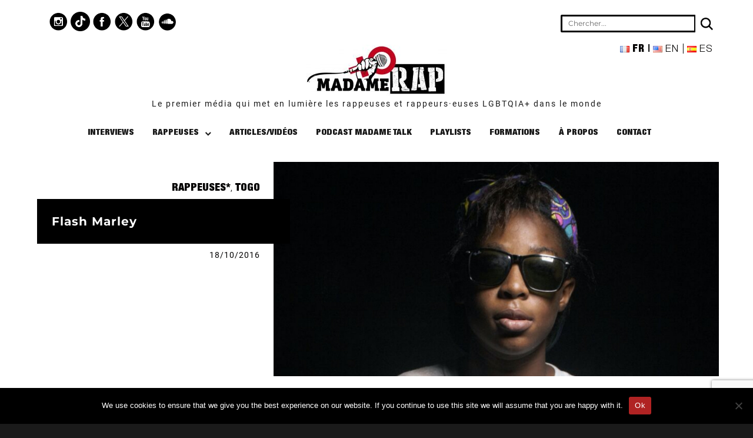

--- FILE ---
content_type: text/html; charset=UTF-8
request_url: https://madamerap.com/flash-marley-togo/
body_size: 15606
content:
<!DOCTYPE html>
<html lang="fr-FR" class="no-js">
<head>
	<meta charset="UTF-8">
	<meta name="viewport" content="width=device-width, initial-scale=1">
	<link rel="profile" href="http://gmpg.org/xfn/11">
		<link rel="pingback" href="https://madamerap.com/xmlrpc.php">
		<!-- Global site tag (gtag.js) - Google Analytics -->
	<script async src="https://www.googletagmanager.com/gtag/js?id=UA-135212482-1"></script>
	<script>
	  window.dataLayer = window.dataLayer || [];
	  function gtag(){dataLayer.push(arguments);}
	  gtag('js', new Date());

	  gtag('config', 'UA-135212482-1');
	</script>

	<script>
(function(html){html.className = html.className.replace(/\bno-js\b/,'js')})(document.documentElement);
//# sourceURL=twentysixteen_javascript_detection
</script>
<meta name='robots' content='index, follow, max-image-preview:large, max-snippet:-1, max-video-preview:-1' />
<link rel="alternate" href="https://madamerap.com/flash-marley-togo/" hreflang="fr" />
<link rel="alternate" href="https://madamerap.com/en/flash-marley/" hreflang="en" />
<link rel="alternate" href="https://madamerap.com/es/flash-marley-2/" hreflang="es" />

	<!-- This site is optimized with the Yoast SEO plugin v26.5 - https://yoast.com/wordpress/plugins/seo/ -->
	<title>Flash Marley - Madame Rap</title>
	<meta name="description" content="https://www.youtube.com/watch?v=IRhBdI0q_PM NOM : Flash Marley TITRE : Eponyme ANNÉE : 2016 PAYS : Togo, Lomé" />
	<link rel="canonical" href="https://madamerap.com/flash-marley-togo/" />
	<meta property="og:locale" content="fr_FR" />
	<meta property="og:locale:alternate" content="en_US" />
	<meta property="og:locale:alternate" content="es_ES" />
	<meta property="og:type" content="article" />
	<meta property="og:title" content="Flash Marley - Madame Rap" />
	<meta property="og:description" content="https://www.youtube.com/watch?v=IRhBdI0q_PM NOM : Flash Marley TITRE : Eponyme ANNÉE : 2016 PAYS : Togo, Lomé" />
	<meta property="og:url" content="https://madamerap.com/flash-marley-togo/" />
	<meta property="og:site_name" content="Madame Rap" />
	<meta property="article:publisher" content="https://www.facebook.com/MadameRap" />
	<meta property="article:published_time" content="2016-10-18T10:33:03+00:00" />
	<meta property="article:modified_time" content="2020-05-06T15:24:49+00:00" />
	<meta property="og:image" content="https://madamerap.com/wp-content/uploads/2016/11/flash-marley.jpg" />
	<meta property="og:image:width" content="915" />
	<meta property="og:image:height" content="440" />
	<meta property="og:image:type" content="image/jpeg" />
	<meta name="author" content="madamerap" />
	<meta name="twitter:card" content="summary_large_image" />
	<meta name="twitter:creator" content="@Madame_Rap" />
	<meta name="twitter:site" content="@Madame_Rap" />
	<meta name="twitter:label1" content="Écrit par" />
	<meta name="twitter:data1" content="madamerap" />
	<script type="application/ld+json" class="yoast-schema-graph">{"@context":"https://schema.org","@graph":[{"@type":"Article","@id":"https://madamerap.com/flash-marley-togo/#article","isPartOf":{"@id":"https://madamerap.com/flash-marley-togo/"},"author":{"name":"madamerap","@id":"https://madamerap.com/#/schema/person/b450f9ceb6627e99e4635a5e5ada1638"},"headline":"Flash Marley","datePublished":"2016-10-18T10:33:03+00:00","dateModified":"2020-05-06T15:24:49+00:00","mainEntityOfPage":{"@id":"https://madamerap.com/flash-marley-togo/"},"wordCount":21,"commentCount":0,"publisher":{"@id":"https://madamerap.com/#organization"},"image":{"@id":"https://madamerap.com/flash-marley-togo/#primaryimage"},"thumbnailUrl":"https://madamerap.com/wp-content/uploads/2016/11/flash-marley.jpg","articleSection":["Rappeuses*","Togo"],"inLanguage":"fr-FR","potentialAction":[{"@type":"CommentAction","name":"Comment","target":["https://madamerap.com/flash-marley-togo/#respond"]}]},{"@type":"WebPage","@id":"https://madamerap.com/flash-marley-togo/","url":"https://madamerap.com/flash-marley-togo/","name":"Flash Marley - Madame Rap","isPartOf":{"@id":"https://madamerap.com/#website"},"primaryImageOfPage":{"@id":"https://madamerap.com/flash-marley-togo/#primaryimage"},"image":{"@id":"https://madamerap.com/flash-marley-togo/#primaryimage"},"thumbnailUrl":"https://madamerap.com/wp-content/uploads/2016/11/flash-marley.jpg","datePublished":"2016-10-18T10:33:03+00:00","dateModified":"2020-05-06T15:24:49+00:00","description":"https://www.youtube.com/watch?v=IRhBdI0q_PM NOM : Flash Marley TITRE : Eponyme ANNÉE : 2016 PAYS : Togo, Lomé","breadcrumb":{"@id":"https://madamerap.com/flash-marley-togo/#breadcrumb"},"inLanguage":"fr-FR","potentialAction":[{"@type":"ReadAction","target":["https://madamerap.com/flash-marley-togo/"]}]},{"@type":"ImageObject","inLanguage":"fr-FR","@id":"https://madamerap.com/flash-marley-togo/#primaryimage","url":"https://madamerap.com/wp-content/uploads/2016/11/flash-marley.jpg","contentUrl":"https://madamerap.com/wp-content/uploads/2016/11/flash-marley.jpg","width":915,"height":440},{"@type":"BreadcrumbList","@id":"https://madamerap.com/flash-marley-togo/#breadcrumb","itemListElement":[{"@type":"ListItem","position":1,"name":"Accueil","item":"https://madamerap.com/"},{"@type":"ListItem","position":2,"name":"Flash Marley"}]},{"@type":"WebSite","@id":"https://madamerap.com/#website","url":"https://madamerap.com/","name":"Madame Rap","description":"","publisher":{"@id":"https://madamerap.com/#organization"},"potentialAction":[{"@type":"SearchAction","target":{"@type":"EntryPoint","urlTemplate":"https://madamerap.com/?s={search_term_string}"},"query-input":{"@type":"PropertyValueSpecification","valueRequired":true,"valueName":"search_term_string"}}],"inLanguage":"fr-FR"},{"@type":"Organization","@id":"https://madamerap.com/#organization","name":"Madame Rap","url":"https://madamerap.com/","logo":{"@type":"ImageObject","inLanguage":"fr-FR","@id":"https://madamerap.com/#/schema/logo/image/","url":"https://madamerap.com/wp-content/uploads/2019/02/cropped-madame-rap-logo-2-1.jpeg","contentUrl":"https://madamerap.com/wp-content/uploads/2019/02/cropped-madame-rap-logo-2-1.jpeg","width":240,"height":87,"caption":"Madame Rap"},"image":{"@id":"https://madamerap.com/#/schema/logo/image/"},"sameAs":["https://www.facebook.com/MadameRap","https://x.com/Madame_Rap","https://www.instagram.com/madamerap/","https://www.youtube.com/madamerap"]},{"@type":"Person","@id":"https://madamerap.com/#/schema/person/b450f9ceb6627e99e4635a5e5ada1638","name":"madamerap","image":{"@type":"ImageObject","inLanguage":"fr-FR","@id":"https://madamerap.com/#/schema/person/image/","url":"https://secure.gravatar.com/avatar/07e92b68fcd47a00eb019146fd8eb5857dee96f92819d9ad57a9119f3c86beb4?s=96&d=mm&r=g","contentUrl":"https://secure.gravatar.com/avatar/07e92b68fcd47a00eb019146fd8eb5857dee96f92819d9ad57a9119f3c86beb4?s=96&d=mm&r=g","caption":"madamerap"},"url":"https://madamerap.com/author/madamerap/"}]}</script>
	<!-- / Yoast SEO plugin. -->


<link rel="alternate" type="application/rss+xml" title="Madame Rap &raquo; Flux" href="https://madamerap.com/feed/" />
<link rel="alternate" type="application/rss+xml" title="Madame Rap &raquo; Flux des commentaires" href="https://madamerap.com/comments/feed/" />
<link rel="alternate" type="application/rss+xml" title="Madame Rap &raquo; Flash Marley Flux des commentaires" href="https://madamerap.com/flash-marley-togo/feed/" />
<link rel="alternate" title="oEmbed (JSON)" type="application/json+oembed" href="https://madamerap.com/wp-json/oembed/1.0/embed?url=https%3A%2F%2Fmadamerap.com%2Fflash-marley-togo%2F&#038;lang=fr" />
<link rel="alternate" title="oEmbed (XML)" type="text/xml+oembed" href="https://madamerap.com/wp-json/oembed/1.0/embed?url=https%3A%2F%2Fmadamerap.com%2Fflash-marley-togo%2F&#038;format=xml&#038;lang=fr" />
		<!-- This site uses the Google Analytics by MonsterInsights plugin v9.6.0 - Using Analytics tracking - https://www.monsterinsights.com/ -->
							<script src="//www.googletagmanager.com/gtag/js?id=G-C7RDVV4DC5"  data-cfasync="false" data-wpfc-render="false" async></script>
			<script data-cfasync="false" data-wpfc-render="false">
				var mi_version = '9.6.0';
				var mi_track_user = true;
				var mi_no_track_reason = '';
								var MonsterInsightsDefaultLocations = {"page_location":"https:\/\/madamerap.com\/flash-marley-togo\/"};
								if ( typeof MonsterInsightsPrivacyGuardFilter === 'function' ) {
					var MonsterInsightsLocations = (typeof MonsterInsightsExcludeQuery === 'object') ? MonsterInsightsPrivacyGuardFilter( MonsterInsightsExcludeQuery ) : MonsterInsightsPrivacyGuardFilter( MonsterInsightsDefaultLocations );
				} else {
					var MonsterInsightsLocations = (typeof MonsterInsightsExcludeQuery === 'object') ? MonsterInsightsExcludeQuery : MonsterInsightsDefaultLocations;
				}

								var disableStrs = [
										'ga-disable-G-C7RDVV4DC5',
									];

				/* Function to detect opted out users */
				function __gtagTrackerIsOptedOut() {
					for (var index = 0; index < disableStrs.length; index++) {
						if (document.cookie.indexOf(disableStrs[index] + '=true') > -1) {
							return true;
						}
					}

					return false;
				}

				/* Disable tracking if the opt-out cookie exists. */
				if (__gtagTrackerIsOptedOut()) {
					for (var index = 0; index < disableStrs.length; index++) {
						window[disableStrs[index]] = true;
					}
				}

				/* Opt-out function */
				function __gtagTrackerOptout() {
					for (var index = 0; index < disableStrs.length; index++) {
						document.cookie = disableStrs[index] + '=true; expires=Thu, 31 Dec 2099 23:59:59 UTC; path=/';
						window[disableStrs[index]] = true;
					}
				}

				if ('undefined' === typeof gaOptout) {
					function gaOptout() {
						__gtagTrackerOptout();
					}
				}
								window.dataLayer = window.dataLayer || [];

				window.MonsterInsightsDualTracker = {
					helpers: {},
					trackers: {},
				};
				if (mi_track_user) {
					function __gtagDataLayer() {
						dataLayer.push(arguments);
					}

					function __gtagTracker(type, name, parameters) {
						if (!parameters) {
							parameters = {};
						}

						if (parameters.send_to) {
							__gtagDataLayer.apply(null, arguments);
							return;
						}

						if (type === 'event') {
														parameters.send_to = monsterinsights_frontend.v4_id;
							var hookName = name;
							if (typeof parameters['event_category'] !== 'undefined') {
								hookName = parameters['event_category'] + ':' + name;
							}

							if (typeof MonsterInsightsDualTracker.trackers[hookName] !== 'undefined') {
								MonsterInsightsDualTracker.trackers[hookName](parameters);
							} else {
								__gtagDataLayer('event', name, parameters);
							}
							
						} else {
							__gtagDataLayer.apply(null, arguments);
						}
					}

					__gtagTracker('js', new Date());
					__gtagTracker('set', {
						'developer_id.dZGIzZG': true,
											});
					if ( MonsterInsightsLocations.page_location ) {
						__gtagTracker('set', MonsterInsightsLocations);
					}
										__gtagTracker('config', 'G-C7RDVV4DC5', {"forceSSL":"true","link_attribution":"true"} );
															window.gtag = __gtagTracker;										(function () {
						/* https://developers.google.com/analytics/devguides/collection/analyticsjs/ */
						/* ga and __gaTracker compatibility shim. */
						var noopfn = function () {
							return null;
						};
						var newtracker = function () {
							return new Tracker();
						};
						var Tracker = function () {
							return null;
						};
						var p = Tracker.prototype;
						p.get = noopfn;
						p.set = noopfn;
						p.send = function () {
							var args = Array.prototype.slice.call(arguments);
							args.unshift('send');
							__gaTracker.apply(null, args);
						};
						var __gaTracker = function () {
							var len = arguments.length;
							if (len === 0) {
								return;
							}
							var f = arguments[len - 1];
							if (typeof f !== 'object' || f === null || typeof f.hitCallback !== 'function') {
								if ('send' === arguments[0]) {
									var hitConverted, hitObject = false, action;
									if ('event' === arguments[1]) {
										if ('undefined' !== typeof arguments[3]) {
											hitObject = {
												'eventAction': arguments[3],
												'eventCategory': arguments[2],
												'eventLabel': arguments[4],
												'value': arguments[5] ? arguments[5] : 1,
											}
										}
									}
									if ('pageview' === arguments[1]) {
										if ('undefined' !== typeof arguments[2]) {
											hitObject = {
												'eventAction': 'page_view',
												'page_path': arguments[2],
											}
										}
									}
									if (typeof arguments[2] === 'object') {
										hitObject = arguments[2];
									}
									if (typeof arguments[5] === 'object') {
										Object.assign(hitObject, arguments[5]);
									}
									if ('undefined' !== typeof arguments[1].hitType) {
										hitObject = arguments[1];
										if ('pageview' === hitObject.hitType) {
											hitObject.eventAction = 'page_view';
										}
									}
									if (hitObject) {
										action = 'timing' === arguments[1].hitType ? 'timing_complete' : hitObject.eventAction;
										hitConverted = mapArgs(hitObject);
										__gtagTracker('event', action, hitConverted);
									}
								}
								return;
							}

							function mapArgs(args) {
								var arg, hit = {};
								var gaMap = {
									'eventCategory': 'event_category',
									'eventAction': 'event_action',
									'eventLabel': 'event_label',
									'eventValue': 'event_value',
									'nonInteraction': 'non_interaction',
									'timingCategory': 'event_category',
									'timingVar': 'name',
									'timingValue': 'value',
									'timingLabel': 'event_label',
									'page': 'page_path',
									'location': 'page_location',
									'title': 'page_title',
									'referrer' : 'page_referrer',
								};
								for (arg in args) {
																		if (!(!args.hasOwnProperty(arg) || !gaMap.hasOwnProperty(arg))) {
										hit[gaMap[arg]] = args[arg];
									} else {
										hit[arg] = args[arg];
									}
								}
								return hit;
							}

							try {
								f.hitCallback();
							} catch (ex) {
							}
						};
						__gaTracker.create = newtracker;
						__gaTracker.getByName = newtracker;
						__gaTracker.getAll = function () {
							return [];
						};
						__gaTracker.remove = noopfn;
						__gaTracker.loaded = true;
						window['__gaTracker'] = __gaTracker;
					})();
									} else {
										console.log("");
					(function () {
						function __gtagTracker() {
							return null;
						}

						window['__gtagTracker'] = __gtagTracker;
						window['gtag'] = __gtagTracker;
					})();
									}
			</script>
				<!-- / Google Analytics by MonsterInsights -->
		<style id='wp-img-auto-sizes-contain-inline-css'>
img:is([sizes=auto i],[sizes^="auto," i]){contain-intrinsic-size:3000px 1500px}
/*# sourceURL=wp-img-auto-sizes-contain-inline-css */
</style>
<style id='wp-emoji-styles-inline-css'>

	img.wp-smiley, img.emoji {
		display: inline !important;
		border: none !important;
		box-shadow: none !important;
		height: 1em !important;
		width: 1em !important;
		margin: 0 0.07em !important;
		vertical-align: -0.1em !important;
		background: none !important;
		padding: 0 !important;
	}
/*# sourceURL=wp-emoji-styles-inline-css */
</style>
<link rel='stylesheet' id='contact-form-7-css' href='https://madamerap.com/wp-content/plugins/contact-form-7/includes/css/styles.css?ver=6.1.4' media='all' />
<link rel='stylesheet' id='cookie-notice-front-css' href='https://madamerap.com/wp-content/plugins/cookie-notice/css/front.min.css?ver=2.5.10' media='all' />
<link rel='stylesheet' id='ye_dynamic-css' href='https://madamerap.com/wp-content/plugins/youtube-embed/css/main.min.css?ver=5.4' media='all' />
<link rel='stylesheet' id='parent-style-css' href='https://madamerap.com/wp-content/themes/twentysixteen/style.css?ver=6.9' media='all' />
<link rel='stylesheet' id='twentysixteen-fonts-css' href='https://madamerap.com/wp-content/themes/twentysixteen/fonts/merriweather-plus-montserrat-plus-inconsolata.css?ver=20230328' media='all' />
<link rel='stylesheet' id='genericons-css' href='https://madamerap.com/wp-content/themes/twentysixteen/genericons/genericons.css?ver=20251101' media='all' />
<link rel='stylesheet' id='twentysixteen-style-css' href='https://madamerap.com/wp-content/themes/madamerap/style.css?ver=20251202' media='all' />
<style id='twentysixteen-style-inline-css'>

		/* Custom Link Color */
		.menu-toggle:hover,
		.menu-toggle:focus,
		a,
		.main-navigation a:hover,
		.main-navigation a:focus,
		.dropdown-toggle:hover,
		.dropdown-toggle:focus,
		.social-navigation a:hover:before,
		.social-navigation a:focus:before,
		.post-navigation a:hover .post-title,
		.post-navigation a:focus .post-title,
		.tagcloud a:hover,
		.tagcloud a:focus,
		.site-branding .site-title a:hover,
		.site-branding .site-title a:focus,
		.entry-title a:hover,
		.entry-title a:focus,
		.entry-footer a:hover,
		.entry-footer a:focus,
		.comment-metadata a:hover,
		.comment-metadata a:focus,
		.pingback .comment-edit-link:hover,
		.pingback .comment-edit-link:focus,
		.comment-reply-link,
		.comment-reply-link:hover,
		.comment-reply-link:focus,
		.required,
		.site-info a:hover,
		.site-info a:focus {
			color: #020000;
		}

		mark,
		ins,
		button:hover,
		button:focus,
		input[type="button"]:hover,
		input[type="button"]:focus,
		input[type="reset"]:hover,
		input[type="reset"]:focus,
		input[type="submit"]:hover,
		input[type="submit"]:focus,
		.pagination .prev:hover,
		.pagination .prev:focus,
		.pagination .next:hover,
		.pagination .next:focus,
		.widget_calendar tbody a,
		.page-links a:hover,
		.page-links a:focus {
			background-color: #020000;
		}

		input[type="date"]:focus,
		input[type="time"]:focus,
		input[type="datetime-local"]:focus,
		input[type="week"]:focus,
		input[type="month"]:focus,
		input[type="text"]:focus,
		input[type="email"]:focus,
		input[type="url"]:focus,
		input[type="password"]:focus,
		input[type="search"]:focus,
		input[type="tel"]:focus,
		input[type="number"]:focus,
		textarea:focus,
		.tagcloud a:hover,
		.tagcloud a:focus,
		.menu-toggle:hover,
		.menu-toggle:focus {
			border-color: #020000;
		}

		@media screen and (min-width: 56.875em) {
			.main-navigation li:hover > a,
			.main-navigation li.focus > a {
				color: #020000;
			}
		}
	

		/* Custom Secondary Text Color */

		/**
		 * IE8 and earlier will drop any block with CSS3 selectors.
		 * Do not combine these styles with the next block.
		 */
		body:not(.search-results) .entry-summary {
			color: #020202;
		}

		blockquote,
		.post-password-form label,
		a:hover,
		a:focus,
		a:active,
		.post-navigation .meta-nav,
		.image-navigation,
		.comment-navigation,
		.widget_recent_entries .post-date,
		.widget_rss .rss-date,
		.widget_rss cite,
		.site-description,
		.author-bio,
		.entry-footer,
		.entry-footer a,
		.sticky-post,
		.taxonomy-description,
		.entry-caption,
		.comment-metadata,
		.pingback .edit-link,
		.comment-metadata a,
		.pingback .comment-edit-link,
		.comment-form label,
		.comment-notes,
		.comment-awaiting-moderation,
		.logged-in-as,
		.form-allowed-tags,
		.site-info,
		.site-info a,
		.wp-caption .wp-caption-text,
		.gallery-caption,
		.widecolumn label,
		.widecolumn .mu_register label {
			color: #020202;
		}

		.widget_calendar tbody a:hover,
		.widget_calendar tbody a:focus {
			background-color: #020202;
		}
	
/*# sourceURL=twentysixteen-style-inline-css */
</style>
<link rel='stylesheet' id='twentysixteen-block-style-css' href='https://madamerap.com/wp-content/themes/twentysixteen/css/blocks.css?ver=20240817' media='all' />
<link rel='stylesheet' id='dashicons-css' href='https://madamerap.com/wp-includes/css/dashicons.min.css?ver=6.9' media='all' />
<link rel='stylesheet' id='a-z-listing-css' href='https://madamerap.com/wp-content/plugins/a-z-listing/css/a-z-listing-default.css?ver=4.3.1' media='all' />
<script src="https://madamerap.com/wp-content/plugins/google-analytics-premium/assets/js/frontend-gtag.min.js?ver=9.6.0" id="monsterinsights-frontend-script-js" async data-wp-strategy="async"></script>
<script data-cfasync="false" data-wpfc-render="false" id='monsterinsights-frontend-script-js-extra'>var monsterinsights_frontend = {"js_events_tracking":"true","download_extensions":"doc,pdf,ppt,zip,xls,docx,pptx,xlsx","inbound_paths":"[{\"path\":\"\\\/go\\\/\",\"label\":\"affiliate\"},{\"path\":\"\\\/recommend\\\/\",\"label\":\"affiliate\"}]","home_url":"https:\/\/madamerap.com","hash_tracking":"false","v4_id":"G-C7RDVV4DC5"};</script>
<script id="cookie-notice-front-js-before">
var cnArgs = {"ajaxUrl":"https:\/\/madamerap.com\/wp-admin\/admin-ajax.php","nonce":"a4d981909c","hideEffect":"fade","position":"bottom","onScroll":false,"onScrollOffset":100,"onClick":false,"cookieName":"cookie_notice_accepted","cookieTime":2592000,"cookieTimeRejected":2592000,"globalCookie":false,"redirection":false,"cache":true,"revokeCookies":false,"revokeCookiesOpt":"automatic"};

//# sourceURL=cookie-notice-front-js-before
</script>
<script src="https://madamerap.com/wp-content/plugins/cookie-notice/js/front.min.js?ver=2.5.10" id="cookie-notice-front-js"></script>
<script src="https://madamerap.com/wp-includes/js/jquery/jquery.min.js?ver=3.7.1" id="jquery-core-js"></script>
<script src="https://madamerap.com/wp-includes/js/jquery/jquery-migrate.min.js?ver=3.4.1" id="jquery-migrate-js"></script>
<script id="twentysixteen-script-js-extra">
var screenReaderText = {"expand":"ouvrir le sous-menu","collapse":"fermer le sous-menu"};
//# sourceURL=twentysixteen-script-js-extra
</script>
<script src="https://madamerap.com/wp-content/themes/twentysixteen/js/functions.js?ver=20230629" id="twentysixteen-script-js" defer data-wp-strategy="defer"></script>
<link rel="https://api.w.org/" href="https://madamerap.com/wp-json/" /><link rel="alternate" title="JSON" type="application/json" href="https://madamerap.com/wp-json/wp/v2/posts/8028" /><link rel="EditURI" type="application/rsd+xml" title="RSD" href="https://madamerap.com/xmlrpc.php?rsd" />
<meta name="generator" content="WordPress 6.9" />
<link rel='shortlink' href='https://madamerap.com/?p=8028' />
<link rel="icon" href="https://madamerap.com/wp-content/uploads/2019/02/cropped-favicon-madamerap-32x32.png" sizes="32x32" />
<link rel="icon" href="https://madamerap.com/wp-content/uploads/2019/02/cropped-favicon-madamerap-192x192.png" sizes="192x192" />
<link rel="apple-touch-icon" href="https://madamerap.com/wp-content/uploads/2019/02/cropped-favicon-madamerap-180x180.png" />
<meta name="msapplication-TileImage" content="https://madamerap.com/wp-content/uploads/2019/02/cropped-favicon-madamerap-270x270.png" />
</head>

<body class="wp-singular post-template-default single single-post postid-8028 single-format-gallery wp-custom-logo wp-embed-responsive wp-theme-twentysixteen wp-child-theme-madamerap cookies-not-set metaslider-plugin group-blog no-sidebar">
<div id="page" class="site">
	<div class="site-inner">
		<a class="skip-link screen-reader-text" href="#content">Aller au contenu</a>

		<header id="masthead" class="site-header" role="banner">
			<div class="site-header-main">
                            
                                                                        <div class="header-ligne1">
                                            <nav class="reseau-sociaux">
                                                <a href="https://www.instagram.com/madamerap/" target="_blank"><img src="https://madamerap.com/wp-content/themes/madamerap/image/instagram.png" alt="Instagram" /></a>
                                                <a href="https://www.tiktok.com/@madamerap" target="_blank"><img src="https://madamerap.com/wp-content/themes/madamerap/image/tiktok.png" alt="pinterest" /></a>
												<a href="https://www.facebook.com/MadameRap" target="_blank"><img src="https://madamerap.com/wp-content/themes/madamerap/image/facebook.png" alt="Facebook" /></a>
                                                <a href="https://twitter.com/Madame_Rap" target="_blank"><img src="https://madamerap.com/wp-content/themes/madamerap/image/twitter.png" alt="Twitter" /></a>
                                                <a href="https://www.youtube.com/channel/UCF17WzE916z9KiPBGmjA8Aw" target="_blank"><img src="https://madamerap.com/wp-content/themes/madamerap/image/youtube.png" alt="Youtube" /></a>
                                                <a href="https://soundcloud.com/madamerap" target="_blank"><img src="https://madamerap.com/wp-content/themes/madamerap/image/soundcloud.png" alt="Soundcloud" /></a>
                                            </nav><div class="recherche">
                                                <form role="search" method="get" id="searchform" class="searchform" action="https://madamerap.com/" >
 <div>
 <input type="text" placeholder="Chercher..." value="" name="s" id="s" />

<button type="submit" id="searchsubmit" class="glyphicon glyphicon-search"></button>
 </div>
 </form>                                                <ul id="menu-language">	<li class="lang-item lang-item-2004 lang-item-fr current-lang lang-item-first"><a lang="fr-FR" hreflang="fr-FR" href="https://madamerap.com/flash-marley-togo/" aria-current="true"><img src="[data-uri]" alt="" width="16" height="11" style="width: 16px; height: 11px;" /><span style="margin-left:0.3em;">fr</span></a></li>
	<li class="lang-item lang-item-3994 lang-item-en"><a lang="en-US" hreflang="en-US" href="https://madamerap.com/en/flash-marley/"><img src="[data-uri]" alt="" width="16" height="11" style="width: 16px; height: 11px;" /><span style="margin-left:0.3em;">en</span></a></li>
	<li class="lang-item lang-item-8589 lang-item-es"><a lang="es-ES" hreflang="es-ES" href="https://madamerap.com/es/flash-marley-2/"><img src="[data-uri]" alt="" width="16" height="11" style="width: 16px; height: 11px;" /><span style="margin-left:0.3em;">es</span></a></li>
</ul> 
                                            </div>
                                        </div>
                                
                                        <button id="menu-toggle" class="menu-toggle">Menu</button>
                                        
                                        
                                        
                                        <div class="site-branding">
					<a href="https://madamerap.com/" class="custom-logo-link" rel="home"><img width="240" height="87" src="https://madamerap.com/wp-content/uploads/2019/02/cropped-madame-rap-logo-2.jpeg" class="custom-logo" alt="Madame Rap" decoding="async" /></a>
											<p class="site-title"><a href="https://madamerap.com/" rel="home">
                                                    Le premier média qui met en lumière les rappeuses et rappeurs·euses LGBTQIA+ dans le monde                                                </a></p>
                                                
									</div><!-- .site-branding -->

					<div id="site-header-menu" class="site-header-menu">
                                            
                                                                                                <nav id="site-navigation" class="main-navigation" role="navigation" aria-label="Menu principal">
                                                            <div class="menu-menu-principal-container"><ul id="menu-menu-principal" class="primary-menu"><li id="menu-item-11508" class="menu-item menu-item-type-taxonomy menu-item-object-category menu-item-11508"><a href="https://madamerap.com/category/interview-fr/">Interviews</a></li>
<li id="menu-item-11603" class="menu-item menu-item-type-post_type menu-item-object-page menu-item-has-children menu-item-11603"><a href="https://madamerap.com/rappeuses/">Rappeuses</a>
<ul class="sub-menu">
	<li id="menu-item-11877" class="menu-item menu-item-type-post_type menu-item-object-page menu-item-11877"><a href="https://madamerap.com/rappeuses/">Par nom</a></li>
	<li id="menu-item-11878" class="menu-item menu-item-type-post_type menu-item-object-page menu-item-11878"><a href="https://madamerap.com/rappeuses-par-pays/">Par pays</a></li>
</ul>
</li>
<li id="menu-item-11305" class="menu-item menu-item-type-taxonomy menu-item-object-category menu-item-11305"><a href="https://madamerap.com/category/articles/">Articles/Vidéos</a></li>
<li id="menu-item-26809" class="menu-item menu-item-type-taxonomy menu-item-object-category menu-item-26809"><a href="https://madamerap.com/category/madame-talk/">Podcast Madame Talk</a></li>
<li id="menu-item-27094" class="menu-item menu-item-type-taxonomy menu-item-object-category menu-item-27094"><a href="https://madamerap.com/category/playlists/">Playlists</a></li>
<li id="menu-item-27074" class="menu-item menu-item-type-custom menu-item-object-custom menu-item-27074"><a href="https://madamerap.com/formations/">Formations</a></li>
<li id="menu-item-19468" class="menu-item menu-item-type-post_type menu-item-object-page menu-item-19468"><a href="https://madamerap.com/a-propos/">À propos</a></li>
<li id="menu-item-11710" class="menu-item menu-item-type-post_type menu-item-object-page menu-item-11710"><a href="https://madamerap.com/contact/">Contact</a></li>
</ul></div>                                                    </nav><!-- .main-navigation -->
                                            					</div><!-- .site-header-menu -->
				                            
				

				
			</div><!-- .site-header-main -->
					</header><!-- .site-header -->

		<div id="content" class="site-content">

<div id="primary" class="content-area">
    <main id="main" class="site-main" role="main">
        
<article id="post-8028" class="post-8028 post type-post status-publish format-gallery has-post-thumbnail hentry category-rappers category-togo post_format-post-format-gallery">
	<header class="entry-header">
            <span class="cat-links"><span class="screen-reader-text">Catégories </span><a href="https://madamerap.com/category/rappers/" rel="category tag">Rappeuses*</a>, <a href="https://madamerap.com/category/rappers/togo/" rel="category tag">Togo</a></span><h1 class="entry-title">Flash Marley</h1><span class="posted-on"><span class="screen-reader-text">Publié le </span><a href="https://madamerap.com/flash-marley-togo/" rel="bookmark"><time class="entry-date published" datetime="2016-10-18T12:33:03+02:00">18/10/2016</time><time class="updated" datetime="2020-05-06T17:24:49+02:00">06/05/2020</time></a></span>	</header><!-- .entry-header -->

	
	
		<div class="post-thumbnail">
			<img width="915" height="440" src="https://madamerap.com/wp-content/uploads/2016/11/flash-marley.jpg" class="attachment-post-thumbnail size-post-thumbnail wp-post-image" alt="" decoding="async" fetchpriority="high" srcset="https://madamerap.com/wp-content/uploads/2016/11/flash-marley.jpg 915w, https://madamerap.com/wp-content/uploads/2016/11/flash-marley-300x144.jpg 300w, https://madamerap.com/wp-content/uploads/2016/11/flash-marley-768x369.jpg 768w" sizes="(max-width: 709px) 85vw, (max-width: 909px) 67vw, (max-width: 1362px) 88vw, 1200px" />	</div><!-- .post-thumbnail -->

	
	<div class="entry-content">
		<p><iframe title="Flash Marley  Éponyme (Ogbé Olon)" width="840" height="473" src="https://www.youtube.com/embed/IRhBdI0q_PM?feature=oembed" frameborder="0" allow="accelerometer; autoplay; encrypted-media; gyroscope; picture-in-picture" allowfullscreen></iframe><br />
NOM : Flash Marley<br />
TITRE : Eponyme<br />
ANNÉE : 2016<br />
PAYS : Togo, Lomé</p>
	</div><!-- .entry-content -->    
        
</article><!-- #post-## -->
<div id="comments" class="comments-area">

	
	
		<div id="respond" class="comment-respond">
		<h2 id="reply-title" class="comment-reply-title">Laisser un commentaire <small><a rel="nofollow" id="cancel-comment-reply-link" href="/flash-marley-togo/#respond" style="display:none;">Annuler la réponse</a></small></h2><form action="https://madamerap.com/wp-comments-post.php" method="post" id="commentform" class="comment-form"><p class="comment-notes"><span id="email-notes">Votre adresse e-mail ne sera pas publiée.</span> <span class="required-field-message">Les champs obligatoires sont indiqués avec <span class="required">*</span></span></p><p class="comment-form-comment"><label for="comment">Commentaire <span class="required">*</span></label> <textarea id="comment" name="comment" cols="45" rows="8" maxlength="65525" required></textarea></p><p class="comment-form-author"><label for="author">Nom <span class="required">*</span></label> <input id="author" name="author" type="text" value="" size="30" maxlength="245" autocomplete="name" required /></p>
<p class="comment-form-email"><label for="email">E-mail <span class="required">*</span></label> <input id="email" name="email" type="email" value="" size="30" maxlength="100" aria-describedby="email-notes" autocomplete="email" required /></p>
<p class="comment-form-url"><label for="url">Site web</label> <input id="url" name="url" type="url" value="" size="30" maxlength="200" autocomplete="url" /></p>
<p class="form-submit"><input name="submit" type="submit" id="submit" class="submit" value="Laisser un commentaire" /> <input type='hidden' name='comment_post_ID' value='8028' id='comment_post_ID' />
<input type='hidden' name='comment_parent' id='comment_parent' value='0' />
</p><p style="display: none;"><input type="hidden" id="akismet_comment_nonce" name="akismet_comment_nonce" value="5553c1b759" /></p><p style="display: none !important;" class="akismet-fields-container" data-prefix="ak_"><label>&#916;<textarea name="ak_hp_textarea" cols="45" rows="8" maxlength="100"></textarea></label><input type="hidden" id="ak_js_1" name="ak_js" value="13"/><script>document.getElementById( "ak_js_1" ).setAttribute( "value", ( new Date() ).getTime() );</script></p></form>	</div><!-- #respond -->
	
</div><!-- .comments-area -->

    </main><!-- .site-main -->

    
     <div class="sim-category">
        <div class="miniature">
            <h2><a href='https://madamerap.com/category/interview-fr/'>Interviews</a></h2></div><div class="miniature">
                    <a href="https://madamerap.com/d-de-kabal-quel-role-jouons-nous-dans-la-fabrique-des-micro-violences-de-notre-intimite/" title="D&rsquo; de Kabal : Rap, résilience et déconstruction des masculinités" >
                        <img width="840" height="404" src="https://madamerap.com/wp-content/uploads/2025/04/cover-ITV-ddekabal.png" class="attachment-large size-large wp-post-image" alt="" decoding="async" loading="lazy" srcset="https://madamerap.com/wp-content/uploads/2025/04/cover-ITV-ddekabal.png 915w, https://madamerap.com/wp-content/uploads/2025/04/cover-ITV-ddekabal-300x144.png 300w, https://madamerap.com/wp-content/uploads/2025/04/cover-ITV-ddekabal-768x369.png 768w" sizes="auto, (max-width: 709px) 85vw, (max-width: 909px) 67vw, (max-width: 1362px) 62vw, 840px" /></a>
                    <h3><a href="https://madamerap.com/d-de-kabal-quel-role-jouons-nous-dans-la-fabrique-des-micro-violences-de-notre-intimite/" title="D&rsquo; de Kabal : Rap, résilience et déconstruction des masculinités">D&rsquo; de Kabal : Rap, résilience et déconstruction des masculinités</a></h3>                    
                </div>
            <div class="miniature">
                    <a href="https://madamerap.com/hyena-pour-faire-la-musique-que-je-veux-faire-je-dois-etre-la-personne-que-je-veux-etre/" title="Hyena : « Pour faire la musique que je veux faire, je dois être la personne que je veux être »" >
                        <img width="840" height="404" src="https://madamerap.com/wp-content/uploads/2024/04/hyena-©-Radhi-Gutierrez.png" class="attachment-large size-large wp-post-image" alt="" decoding="async" loading="lazy" srcset="https://madamerap.com/wp-content/uploads/2024/04/hyena-©-Radhi-Gutierrez.png 915w, https://madamerap.com/wp-content/uploads/2024/04/hyena-©-Radhi-Gutierrez-300x144.png 300w, https://madamerap.com/wp-content/uploads/2024/04/hyena-©-Radhi-Gutierrez-768x369.png 768w" sizes="auto, (max-width: 709px) 85vw, (max-width: 909px) 67vw, (max-width: 1362px) 62vw, 840px" /></a>
                    <h3><a href="https://madamerap.com/hyena-pour-faire-la-musique-que-je-veux-faire-je-dois-etre-la-personne-que-je-veux-etre/" title="Hyena : « Pour faire la musique que je veux faire, je dois être la personne que je veux être »">Hyena : « Pour faire la musique que je veux faire, je dois être la personne que je veux être »</a></h3>                    
                </div>
            <div class="miniature">
                    <a href="https://madamerap.com/lilange-jessaie-de-trouver-le-juste-milieu-entre-creativite-coherence-et-authenticite/" title="Lil&rsquo;Ange : « J&rsquo;essaie de trouver le juste milieu entre créativité, cohérence et authenticité »" >
                        <img width="840" height="404" src="https://madamerap.com/wp-content/uploads/2024/04/lilange.png" class="attachment-large size-large wp-post-image" alt="" decoding="async" loading="lazy" srcset="https://madamerap.com/wp-content/uploads/2024/04/lilange.png 915w, https://madamerap.com/wp-content/uploads/2024/04/lilange-300x144.png 300w, https://madamerap.com/wp-content/uploads/2024/04/lilange-768x369.png 768w" sizes="auto, (max-width: 709px) 85vw, (max-width: 909px) 67vw, (max-width: 1362px) 62vw, 840px" /></a>
                    <h3><a href="https://madamerap.com/lilange-jessaie-de-trouver-le-juste-milieu-entre-creativite-coherence-et-authenticite/" title="Lil&rsquo;Ange : « J&rsquo;essaie de trouver le juste milieu entre créativité, cohérence et authenticité »">Lil&rsquo;Ange : « J&rsquo;essaie de trouver le juste milieu entre créativité, cohérence et authenticité »</a></h3>                    
                </div>
                    </div>  
    </div>  
    
    <div class="sim-category">
        <div class="miniature">
            <h2><a href='https://madamerap.com/category/articles/'>Articles/Vidéos</a></h2></div>  
                <div class="miniature">
                    <a href="https://madamerap.com/les-15-rappeuses-les-plus-hardcore-de-tous-les-temps/" title="15 rappeuses hardcore pionnières qui ont redéfini le game" >
                        <img width="840" height="404" src="https://madamerap.com/wp-content/uploads/2017/06/cover-rappeuses-hardcore-1.png" class="attachment-large size-large wp-post-image" alt="" decoding="async" loading="lazy" srcset="https://madamerap.com/wp-content/uploads/2017/06/cover-rappeuses-hardcore-1.png 915w, https://madamerap.com/wp-content/uploads/2017/06/cover-rappeuses-hardcore-1-300x144.png 300w, https://madamerap.com/wp-content/uploads/2017/06/cover-rappeuses-hardcore-1-768x369.png 768w" sizes="auto, (max-width: 709px) 85vw, (max-width: 909px) 67vw, (max-width: 1362px) 62vw, 840px" /></a>
                    <h3><a href="https://madamerap.com/les-15-rappeuses-les-plus-hardcore-de-tous-les-temps/" title="15 rappeuses hardcore pionnières qui ont redéfini le game">15 rappeuses hardcore pionnières qui ont redéfini le game</a></h3>
                </div>
              
                <div class="miniature">
                    <a href="https://madamerap.com/8-rappeuses-dominicaines-a-ne-pas-manquer/" title="8 rappeuses dominicaines à ne pas manquer" >
                        <img width="840" height="404" src="https://madamerap.com/wp-content/uploads/2025/06/RAPERAS-DOMINICANAS.jpg" class="attachment-large size-large wp-post-image" alt="" decoding="async" loading="lazy" srcset="https://madamerap.com/wp-content/uploads/2025/06/RAPERAS-DOMINICANAS.jpg 915w, https://madamerap.com/wp-content/uploads/2025/06/RAPERAS-DOMINICANAS-300x144.jpg 300w, https://madamerap.com/wp-content/uploads/2025/06/RAPERAS-DOMINICANAS-768x369.jpg 768w" sizes="auto, (max-width: 709px) 85vw, (max-width: 909px) 67vw, (max-width: 1362px) 62vw, 840px" /></a>
                    <h3><a href="https://madamerap.com/8-rappeuses-dominicaines-a-ne-pas-manquer/" title="8 rappeuses dominicaines à ne pas manquer">8 rappeuses dominicaines à ne pas manquer</a></h3>
                </div>
              
                <div class="miniature">
                    <a href="https://madamerap.com/8-rappeuses-portoricaines-a-connaitre-absolument/" title="8 rappeuses portoricaines à connaître absolument" >
                        <img width="840" height="404" src="https://madamerap.com/wp-content/uploads/2025/05/raperas-boricuas.png" class="attachment-large size-large wp-post-image" alt="" decoding="async" loading="lazy" srcset="https://madamerap.com/wp-content/uploads/2025/05/raperas-boricuas.png 915w, https://madamerap.com/wp-content/uploads/2025/05/raperas-boricuas-300x144.png 300w, https://madamerap.com/wp-content/uploads/2025/05/raperas-boricuas-768x369.png 768w" sizes="auto, (max-width: 709px) 85vw, (max-width: 909px) 67vw, (max-width: 1362px) 62vw, 840px" /></a>
                    <h3><a href="https://madamerap.com/8-rappeuses-portoricaines-a-connaitre-absolument/" title="8 rappeuses portoricaines à connaître absolument">8 rappeuses portoricaines à connaître absolument</a></h3>
                </div>
                    </div>
    </div>
    
    
   

    
    
		</div><!-- .site-content -->

		<footer id="colophon" class="site-footer" role="contentinfo">
                    <div class="contenu-footer">
                        <div class="col1">
                            <a href="https://madamerap.com/"><img src="https://madamerap.com/wp-content/themes/madamerap/image/madame-rap-logo-footer.png" alt="Madame Rap" class="logo" /></a><br/>
                            Le premier média qui met en lumière les rappeuses et rappeurs·euses LGBTQIA+ dans le monde                            <br/>
                            <nav class="reseau-sociaux">
                                <a href="https://www.instagram.com/madamerap/" target="_blank"><img src="https://madamerap.com/wp-content/themes/madamerap/image/instagramb.png" alt="Instagram" /></a>
                                <a href="https://www.tiktok.com/@madamerap" target="_blank"><img src="https://madamerap.com/wp-content/themes/madamerap/image/tiktokb.png" alt="tiktok" /></a>
								<a href="https://www.facebook.com/MadameRap" target="_blank"><img src="https://madamerap.com/wp-content/themes/madamerap/image/facebookb.png" alt="Facebook" /></a>
                                <a href="https://twitter.com/Madame_Rap" target="_blank"><img src="https://madamerap.com/wp-content/themes/madamerap/image/twitterb.png" alt="Twitter" /></a>
                                <a href="https://www.youtube.com/channel/UCF17WzE916z9KiPBGmjA8Aw" target="_blank"><img src="https://madamerap.com/wp-content/themes/madamerap/image/youtubeb.png" alt="Youtube" /></a>
								<a href="https://soundcloud.com/madamerap" target="_blank"><img src="https://madamerap.com/wp-content/themes/madamerap/image/soundcloudb.png" alt="Soundcloud" /></a>
                            </nav>
                        </div><div class="col2">
                            <div class="menu-footer-1-container"><ul id="menu-footer-1" class="menu"><li id="menu-item-31109" class="menu-item menu-item-type-taxonomy menu-item-object-category current-post-ancestor current-menu-parent current-post-parent menu-item-31109"><a href="https://madamerap.com/category/rappers/">Rappeuses*</a></li>
<li id="menu-item-31108" class="menu-item menu-item-type-taxonomy menu-item-object-category menu-item-31108"><a href="https://madamerap.com/category/interview-fr/">Interviews</a></li>
<li id="menu-item-31110" class="menu-item menu-item-type-taxonomy menu-item-object-category menu-item-31110"><a href="https://madamerap.com/category/articles/">Articles/Vidéos</a></li>
<li id="menu-item-31111" class="menu-item menu-item-type-taxonomy menu-item-object-category menu-item-31111"><a href="https://madamerap.com/category/madame-talk/">Podcast Madame Talk</a></li>
<li id="menu-item-31112" class="menu-item menu-item-type-taxonomy menu-item-object-category menu-item-31112"><a href="https://madamerap.com/category/playlists/">Playlists</a></li>
</ul></div>                        </div><div class="col3">
                            <div class="menu-menu-footer-secondaire-container"><ul id="menu-menu-footer-secondaire" class="social-links-menu"><li id="menu-item-11362" class="menu-item menu-item-type-post_type menu-item-object-page menu-item-11362"><a href="https://madamerap.com/madame-rap-dans-le-presse/">Presse</a></li>
<li id="menu-item-31117" class="menu-item menu-item-type-post_type menu-item-object-page menu-item-31117"><a href="https://madamerap.com/a-propos/">À propos</a></li>
<li id="menu-item-39783" class="menu-item menu-item-type-post_type menu-item-object-page menu-item-39783"><a href="https://madamerap.com/contact/">Contact</a></li>
<li id="menu-item-11370" class="menu-item menu-item-type-post_type menu-item-object-page menu-item-11370"><a href="https://madamerap.com/mentions-legales/">Mentions légales</a></li>
</ul></div>                        </div>
                    </div>
		</footer><!-- .site-footer -->
	</div><!-- .site-inner -->
</div><!-- .site -->

<script type="speculationrules">
{"prefetch":[{"source":"document","where":{"and":[{"href_matches":"/*"},{"not":{"href_matches":["/wp-*.php","/wp-admin/*","/wp-content/uploads/*","/wp-content/*","/wp-content/plugins/*","/wp-content/themes/madamerap/*","/wp-content/themes/twentysixteen/*","/*\\?(.+)"]}},{"not":{"selector_matches":"a[rel~=\"nofollow\"]"}},{"not":{"selector_matches":".no-prefetch, .no-prefetch a"}}]},"eagerness":"conservative"}]}
</script>
<script type="text/javascript">
		/* MonsterInsights Scroll Tracking */
		if ( typeof(jQuery) !== 'undefined' ) {
		jQuery( document ).ready(function(){
		function monsterinsights_scroll_tracking_load() {
		if ( ( typeof(__gaTracker) !== 'undefined' && __gaTracker && __gaTracker.hasOwnProperty( "loaded" ) && __gaTracker.loaded == true ) || ( typeof(__gtagTracker) !== 'undefined' && __gtagTracker ) ) {
		(function(factory) {
		factory(jQuery);
		}(function($) {

		/* Scroll Depth */
		"use strict";
		var defaults = {
		percentage: true
		};

		var $window = $(window),
		cache = [],
		scrollEventBound = false,
		lastPixelDepth = 0;

		/*
		* Plugin
		*/

		$.scrollDepth = function(options) {

		var startTime = +new Date();

		options = $.extend({}, defaults, options);

		/*
		* Functions
		*/

		function sendEvent(action, label, scrollDistance, timing) {
		if ( 'undefined' === typeof MonsterInsightsObject || 'undefined' === typeof MonsterInsightsObject.sendEvent ) {
		return;
		}
			var paramName = action.toLowerCase();
	var fieldsArray = {
	send_to: 'G-C7RDVV4DC5',
	non_interaction: true
	};
	fieldsArray[paramName] = label;

	if (arguments.length > 3) {
	fieldsArray.scroll_timing = timing
	MonsterInsightsObject.sendEvent('event', 'scroll_depth', fieldsArray);
	} else {
	MonsterInsightsObject.sendEvent('event', 'scroll_depth', fieldsArray);
	}
			}

		function calculateMarks(docHeight) {
		return {
		'25%' : parseInt(docHeight * 0.25, 10),
		'50%' : parseInt(docHeight * 0.50, 10),
		'75%' : parseInt(docHeight * 0.75, 10),
		/* Cushion to trigger 100% event in iOS */
		'100%': docHeight - 5
		};
		}

		function checkMarks(marks, scrollDistance, timing) {
		/* Check each active mark */
		$.each(marks, function(key, val) {
		if ( $.inArray(key, cache) === -1 && scrollDistance >= val ) {
		sendEvent('Percentage', key, scrollDistance, timing);
		cache.push(key);
		}
		});
		}

		function rounded(scrollDistance) {
		/* Returns String */
		return (Math.floor(scrollDistance/250) * 250).toString();
		}

		function init() {
		bindScrollDepth();
		}

		/*
		* Public Methods
		*/

		/* Reset Scroll Depth with the originally initialized options */
		$.scrollDepth.reset = function() {
		cache = [];
		lastPixelDepth = 0;
		$window.off('scroll.scrollDepth');
		bindScrollDepth();
		};

		/* Add DOM elements to be tracked */
		$.scrollDepth.addElements = function(elems) {

		if (typeof elems == "undefined" || !$.isArray(elems)) {
		return;
		}

		$.merge(options.elements, elems);

		/* If scroll event has been unbound from window, rebind */
		if (!scrollEventBound) {
		bindScrollDepth();
		}

		};

		/* Remove DOM elements currently tracked */
		$.scrollDepth.removeElements = function(elems) {

		if (typeof elems == "undefined" || !$.isArray(elems)) {
		return;
		}

		$.each(elems, function(index, elem) {

		var inElementsArray = $.inArray(elem, options.elements);
		var inCacheArray = $.inArray(elem, cache);

		if (inElementsArray != -1) {
		options.elements.splice(inElementsArray, 1);
		}

		if (inCacheArray != -1) {
		cache.splice(inCacheArray, 1);
		}

		});

		};

		/*
		* Throttle function borrowed from:
		* Underscore.js 1.5.2
		* http://underscorejs.org
		* (c) 2009-2013 Jeremy Ashkenas, DocumentCloud and Investigative Reporters & Editors
		* Underscore may be freely distributed under the MIT license.
		*/

		function throttle(func, wait) {
		var context, args, result;
		var timeout = null;
		var previous = 0;
		var later = function() {
		previous = new Date;
		timeout = null;
		result = func.apply(context, args);
		};
		return function() {
		var now = new Date;
		if (!previous) previous = now;
		var remaining = wait - (now - previous);
		context = this;
		args = arguments;
		if (remaining <= 0) {
		clearTimeout(timeout);
		timeout = null;
		previous = now;
		result = func.apply(context, args);
		} else if (!timeout) {
		timeout = setTimeout(later, remaining);
		}
		return result;
		};
		}

		/*
		* Scroll Event
		*/

		function bindScrollDepth() {

		scrollEventBound = true;

		$window.on('scroll.scrollDepth', throttle(function() {
		/*
		* We calculate document and window height on each scroll event to
		* account for dynamic DOM changes.
		*/

		var docHeight = $(document).height(),
		winHeight = window.innerHeight ? window.innerHeight : $window.height(),
		scrollDistance = $window.scrollTop() + winHeight,

		/* Recalculate percentage marks */
		marks = calculateMarks(docHeight),

		/* Timing */
		timing = +new Date - startTime;

		checkMarks(marks, scrollDistance, timing);
		}, 500));

		}

		init();
		};

		/* UMD export */
		return $.scrollDepth;

		}));

		jQuery.scrollDepth();
		} else {
		setTimeout(monsterinsights_scroll_tracking_load, 200);
		}
		}
		monsterinsights_scroll_tracking_load();
		});
		}
		/* End MonsterInsights Scroll Tracking */
		
</script><script src="https://madamerap.com/wp-includes/js/dist/hooks.min.js?ver=dd5603f07f9220ed27f1" id="wp-hooks-js"></script>
<script src="https://madamerap.com/wp-includes/js/dist/i18n.min.js?ver=c26c3dc7bed366793375" id="wp-i18n-js"></script>
<script id="wp-i18n-js-after">
wp.i18n.setLocaleData( { 'text direction\u0004ltr': [ 'ltr' ] } );
//# sourceURL=wp-i18n-js-after
</script>
<script src="https://madamerap.com/wp-content/plugins/contact-form-7/includes/swv/js/index.js?ver=6.1.4" id="swv-js"></script>
<script id="contact-form-7-js-translations">
( function( domain, translations ) {
	var localeData = translations.locale_data[ domain ] || translations.locale_data.messages;
	localeData[""].domain = domain;
	wp.i18n.setLocaleData( localeData, domain );
} )( "contact-form-7", {"translation-revision-date":"2025-02-06 12:02:14+0000","generator":"GlotPress\/4.0.1","domain":"messages","locale_data":{"messages":{"":{"domain":"messages","plural-forms":"nplurals=2; plural=n > 1;","lang":"fr"},"This contact form is placed in the wrong place.":["Ce formulaire de contact est plac\u00e9 dans un mauvais endroit."],"Error:":["Erreur\u00a0:"]}},"comment":{"reference":"includes\/js\/index.js"}} );
//# sourceURL=contact-form-7-js-translations
</script>
<script id="contact-form-7-js-before">
var wpcf7 = {
    "api": {
        "root": "https:\/\/madamerap.com\/wp-json\/",
        "namespace": "contact-form-7\/v1"
    },
    "cached": 1
};
//# sourceURL=contact-form-7-js-before
</script>
<script src="https://madamerap.com/wp-content/plugins/contact-form-7/includes/js/index.js?ver=6.1.4" id="contact-form-7-js"></script>
<script id="pll_cookie_script-js-after">
(function() {
				var expirationDate = new Date();
				expirationDate.setTime( expirationDate.getTime() + 31536000 * 1000 );
				document.cookie = "pll_language=fr; expires=" + expirationDate.toUTCString() + "; path=/; secure; SameSite=Lax";
			}());

//# sourceURL=pll_cookie_script-js-after
</script>
<script src="https://madamerap.com/wp-includes/js/comment-reply.min.js?ver=6.9" id="comment-reply-js" async data-wp-strategy="async" fetchpriority="low"></script>
<script src="https://www.google.com/recaptcha/api.js?render=6LdHiRQrAAAAAJWAMDWhHSD1UW1KcVY5sgAo_kmP&amp;ver=3.0" id="google-recaptcha-js"></script>
<script src="https://madamerap.com/wp-includes/js/dist/vendor/wp-polyfill.min.js?ver=3.15.0" id="wp-polyfill-js"></script>
<script id="wpcf7-recaptcha-js-before">
var wpcf7_recaptcha = {
    "sitekey": "6LdHiRQrAAAAAJWAMDWhHSD1UW1KcVY5sgAo_kmP",
    "actions": {
        "homepage": "homepage",
        "contactform": "contactform"
    }
};
//# sourceURL=wpcf7-recaptcha-js-before
</script>
<script src="https://madamerap.com/wp-content/plugins/contact-form-7/modules/recaptcha/index.js?ver=6.1.4" id="wpcf7-recaptcha-js"></script>
<script defer src="https://madamerap.com/wp-content/plugins/akismet/_inc/akismet-frontend.js?ver=1765205341" id="akismet-frontend-js"></script>
<script id="wp-emoji-settings" type="application/json">
{"baseUrl":"https://s.w.org/images/core/emoji/17.0.2/72x72/","ext":".png","svgUrl":"https://s.w.org/images/core/emoji/17.0.2/svg/","svgExt":".svg","source":{"concatemoji":"https://madamerap.com/wp-includes/js/wp-emoji-release.min.js?ver=6.9"}}
</script>
<script type="module">
/*! This file is auto-generated */
const a=JSON.parse(document.getElementById("wp-emoji-settings").textContent),o=(window._wpemojiSettings=a,"wpEmojiSettingsSupports"),s=["flag","emoji"];function i(e){try{var t={supportTests:e,timestamp:(new Date).valueOf()};sessionStorage.setItem(o,JSON.stringify(t))}catch(e){}}function c(e,t,n){e.clearRect(0,0,e.canvas.width,e.canvas.height),e.fillText(t,0,0);t=new Uint32Array(e.getImageData(0,0,e.canvas.width,e.canvas.height).data);e.clearRect(0,0,e.canvas.width,e.canvas.height),e.fillText(n,0,0);const a=new Uint32Array(e.getImageData(0,0,e.canvas.width,e.canvas.height).data);return t.every((e,t)=>e===a[t])}function p(e,t){e.clearRect(0,0,e.canvas.width,e.canvas.height),e.fillText(t,0,0);var n=e.getImageData(16,16,1,1);for(let e=0;e<n.data.length;e++)if(0!==n.data[e])return!1;return!0}function u(e,t,n,a){switch(t){case"flag":return n(e,"\ud83c\udff3\ufe0f\u200d\u26a7\ufe0f","\ud83c\udff3\ufe0f\u200b\u26a7\ufe0f")?!1:!n(e,"\ud83c\udde8\ud83c\uddf6","\ud83c\udde8\u200b\ud83c\uddf6")&&!n(e,"\ud83c\udff4\udb40\udc67\udb40\udc62\udb40\udc65\udb40\udc6e\udb40\udc67\udb40\udc7f","\ud83c\udff4\u200b\udb40\udc67\u200b\udb40\udc62\u200b\udb40\udc65\u200b\udb40\udc6e\u200b\udb40\udc67\u200b\udb40\udc7f");case"emoji":return!a(e,"\ud83e\u1fac8")}return!1}function f(e,t,n,a){let r;const o=(r="undefined"!=typeof WorkerGlobalScope&&self instanceof WorkerGlobalScope?new OffscreenCanvas(300,150):document.createElement("canvas")).getContext("2d",{willReadFrequently:!0}),s=(o.textBaseline="top",o.font="600 32px Arial",{});return e.forEach(e=>{s[e]=t(o,e,n,a)}),s}function r(e){var t=document.createElement("script");t.src=e,t.defer=!0,document.head.appendChild(t)}a.supports={everything:!0,everythingExceptFlag:!0},new Promise(t=>{let n=function(){try{var e=JSON.parse(sessionStorage.getItem(o));if("object"==typeof e&&"number"==typeof e.timestamp&&(new Date).valueOf()<e.timestamp+604800&&"object"==typeof e.supportTests)return e.supportTests}catch(e){}return null}();if(!n){if("undefined"!=typeof Worker&&"undefined"!=typeof OffscreenCanvas&&"undefined"!=typeof URL&&URL.createObjectURL&&"undefined"!=typeof Blob)try{var e="postMessage("+f.toString()+"("+[JSON.stringify(s),u.toString(),c.toString(),p.toString()].join(",")+"));",a=new Blob([e],{type:"text/javascript"});const r=new Worker(URL.createObjectURL(a),{name:"wpTestEmojiSupports"});return void(r.onmessage=e=>{i(n=e.data),r.terminate(),t(n)})}catch(e){}i(n=f(s,u,c,p))}t(n)}).then(e=>{for(const n in e)a.supports[n]=e[n],a.supports.everything=a.supports.everything&&a.supports[n],"flag"!==n&&(a.supports.everythingExceptFlag=a.supports.everythingExceptFlag&&a.supports[n]);var t;a.supports.everythingExceptFlag=a.supports.everythingExceptFlag&&!a.supports.flag,a.supports.everything||((t=a.source||{}).concatemoji?r(t.concatemoji):t.wpemoji&&t.twemoji&&(r(t.twemoji),r(t.wpemoji)))});
//# sourceURL=https://madamerap.com/wp-includes/js/wp-emoji-loader.min.js
</script>

		<!-- Cookie Notice plugin v2.5.10 by Hu-manity.co https://hu-manity.co/ -->
		<div id="cookie-notice" role="dialog" class="cookie-notice-hidden cookie-revoke-hidden cn-position-bottom" aria-label="Cookie Notice" style="background-color: rgba(0,0,0,1);"><div class="cookie-notice-container" style="color: #fff"><span id="cn-notice-text" class="cn-text-container">We use cookies to ensure that we give you the best experience on our website. If you continue to use this site we will assume that you are happy with it.</span><span id="cn-notice-buttons" class="cn-buttons-container"><button id="cn-accept-cookie" data-cookie-set="accept" class="cn-set-cookie cn-button" aria-label="Ok" style="background-color: #b02323">Ok</button></span><button type="button" id="cn-close-notice" data-cookie-set="accept" class="cn-close-icon" aria-label="No"></button></div>
			
		</div>
		<!-- / Cookie Notice plugin --></body>
</html>


--- FILE ---
content_type: text/html; charset=utf-8
request_url: https://www.google.com/recaptcha/api2/anchor?ar=1&k=6LdHiRQrAAAAAJWAMDWhHSD1UW1KcVY5sgAo_kmP&co=aHR0cHM6Ly9tYWRhbWVyYXAuY29tOjQ0Mw..&hl=en&v=PoyoqOPhxBO7pBk68S4YbpHZ&size=invisible&anchor-ms=20000&execute-ms=30000&cb=13p7v8ux6ywn
body_size: 48655
content:
<!DOCTYPE HTML><html dir="ltr" lang="en"><head><meta http-equiv="Content-Type" content="text/html; charset=UTF-8">
<meta http-equiv="X-UA-Compatible" content="IE=edge">
<title>reCAPTCHA</title>
<style type="text/css">
/* cyrillic-ext */
@font-face {
  font-family: 'Roboto';
  font-style: normal;
  font-weight: 400;
  font-stretch: 100%;
  src: url(//fonts.gstatic.com/s/roboto/v48/KFO7CnqEu92Fr1ME7kSn66aGLdTylUAMa3GUBHMdazTgWw.woff2) format('woff2');
  unicode-range: U+0460-052F, U+1C80-1C8A, U+20B4, U+2DE0-2DFF, U+A640-A69F, U+FE2E-FE2F;
}
/* cyrillic */
@font-face {
  font-family: 'Roboto';
  font-style: normal;
  font-weight: 400;
  font-stretch: 100%;
  src: url(//fonts.gstatic.com/s/roboto/v48/KFO7CnqEu92Fr1ME7kSn66aGLdTylUAMa3iUBHMdazTgWw.woff2) format('woff2');
  unicode-range: U+0301, U+0400-045F, U+0490-0491, U+04B0-04B1, U+2116;
}
/* greek-ext */
@font-face {
  font-family: 'Roboto';
  font-style: normal;
  font-weight: 400;
  font-stretch: 100%;
  src: url(//fonts.gstatic.com/s/roboto/v48/KFO7CnqEu92Fr1ME7kSn66aGLdTylUAMa3CUBHMdazTgWw.woff2) format('woff2');
  unicode-range: U+1F00-1FFF;
}
/* greek */
@font-face {
  font-family: 'Roboto';
  font-style: normal;
  font-weight: 400;
  font-stretch: 100%;
  src: url(//fonts.gstatic.com/s/roboto/v48/KFO7CnqEu92Fr1ME7kSn66aGLdTylUAMa3-UBHMdazTgWw.woff2) format('woff2');
  unicode-range: U+0370-0377, U+037A-037F, U+0384-038A, U+038C, U+038E-03A1, U+03A3-03FF;
}
/* math */
@font-face {
  font-family: 'Roboto';
  font-style: normal;
  font-weight: 400;
  font-stretch: 100%;
  src: url(//fonts.gstatic.com/s/roboto/v48/KFO7CnqEu92Fr1ME7kSn66aGLdTylUAMawCUBHMdazTgWw.woff2) format('woff2');
  unicode-range: U+0302-0303, U+0305, U+0307-0308, U+0310, U+0312, U+0315, U+031A, U+0326-0327, U+032C, U+032F-0330, U+0332-0333, U+0338, U+033A, U+0346, U+034D, U+0391-03A1, U+03A3-03A9, U+03B1-03C9, U+03D1, U+03D5-03D6, U+03F0-03F1, U+03F4-03F5, U+2016-2017, U+2034-2038, U+203C, U+2040, U+2043, U+2047, U+2050, U+2057, U+205F, U+2070-2071, U+2074-208E, U+2090-209C, U+20D0-20DC, U+20E1, U+20E5-20EF, U+2100-2112, U+2114-2115, U+2117-2121, U+2123-214F, U+2190, U+2192, U+2194-21AE, U+21B0-21E5, U+21F1-21F2, U+21F4-2211, U+2213-2214, U+2216-22FF, U+2308-230B, U+2310, U+2319, U+231C-2321, U+2336-237A, U+237C, U+2395, U+239B-23B7, U+23D0, U+23DC-23E1, U+2474-2475, U+25AF, U+25B3, U+25B7, U+25BD, U+25C1, U+25CA, U+25CC, U+25FB, U+266D-266F, U+27C0-27FF, U+2900-2AFF, U+2B0E-2B11, U+2B30-2B4C, U+2BFE, U+3030, U+FF5B, U+FF5D, U+1D400-1D7FF, U+1EE00-1EEFF;
}
/* symbols */
@font-face {
  font-family: 'Roboto';
  font-style: normal;
  font-weight: 400;
  font-stretch: 100%;
  src: url(//fonts.gstatic.com/s/roboto/v48/KFO7CnqEu92Fr1ME7kSn66aGLdTylUAMaxKUBHMdazTgWw.woff2) format('woff2');
  unicode-range: U+0001-000C, U+000E-001F, U+007F-009F, U+20DD-20E0, U+20E2-20E4, U+2150-218F, U+2190, U+2192, U+2194-2199, U+21AF, U+21E6-21F0, U+21F3, U+2218-2219, U+2299, U+22C4-22C6, U+2300-243F, U+2440-244A, U+2460-24FF, U+25A0-27BF, U+2800-28FF, U+2921-2922, U+2981, U+29BF, U+29EB, U+2B00-2BFF, U+4DC0-4DFF, U+FFF9-FFFB, U+10140-1018E, U+10190-1019C, U+101A0, U+101D0-101FD, U+102E0-102FB, U+10E60-10E7E, U+1D2C0-1D2D3, U+1D2E0-1D37F, U+1F000-1F0FF, U+1F100-1F1AD, U+1F1E6-1F1FF, U+1F30D-1F30F, U+1F315, U+1F31C, U+1F31E, U+1F320-1F32C, U+1F336, U+1F378, U+1F37D, U+1F382, U+1F393-1F39F, U+1F3A7-1F3A8, U+1F3AC-1F3AF, U+1F3C2, U+1F3C4-1F3C6, U+1F3CA-1F3CE, U+1F3D4-1F3E0, U+1F3ED, U+1F3F1-1F3F3, U+1F3F5-1F3F7, U+1F408, U+1F415, U+1F41F, U+1F426, U+1F43F, U+1F441-1F442, U+1F444, U+1F446-1F449, U+1F44C-1F44E, U+1F453, U+1F46A, U+1F47D, U+1F4A3, U+1F4B0, U+1F4B3, U+1F4B9, U+1F4BB, U+1F4BF, U+1F4C8-1F4CB, U+1F4D6, U+1F4DA, U+1F4DF, U+1F4E3-1F4E6, U+1F4EA-1F4ED, U+1F4F7, U+1F4F9-1F4FB, U+1F4FD-1F4FE, U+1F503, U+1F507-1F50B, U+1F50D, U+1F512-1F513, U+1F53E-1F54A, U+1F54F-1F5FA, U+1F610, U+1F650-1F67F, U+1F687, U+1F68D, U+1F691, U+1F694, U+1F698, U+1F6AD, U+1F6B2, U+1F6B9-1F6BA, U+1F6BC, U+1F6C6-1F6CF, U+1F6D3-1F6D7, U+1F6E0-1F6EA, U+1F6F0-1F6F3, U+1F6F7-1F6FC, U+1F700-1F7FF, U+1F800-1F80B, U+1F810-1F847, U+1F850-1F859, U+1F860-1F887, U+1F890-1F8AD, U+1F8B0-1F8BB, U+1F8C0-1F8C1, U+1F900-1F90B, U+1F93B, U+1F946, U+1F984, U+1F996, U+1F9E9, U+1FA00-1FA6F, U+1FA70-1FA7C, U+1FA80-1FA89, U+1FA8F-1FAC6, U+1FACE-1FADC, U+1FADF-1FAE9, U+1FAF0-1FAF8, U+1FB00-1FBFF;
}
/* vietnamese */
@font-face {
  font-family: 'Roboto';
  font-style: normal;
  font-weight: 400;
  font-stretch: 100%;
  src: url(//fonts.gstatic.com/s/roboto/v48/KFO7CnqEu92Fr1ME7kSn66aGLdTylUAMa3OUBHMdazTgWw.woff2) format('woff2');
  unicode-range: U+0102-0103, U+0110-0111, U+0128-0129, U+0168-0169, U+01A0-01A1, U+01AF-01B0, U+0300-0301, U+0303-0304, U+0308-0309, U+0323, U+0329, U+1EA0-1EF9, U+20AB;
}
/* latin-ext */
@font-face {
  font-family: 'Roboto';
  font-style: normal;
  font-weight: 400;
  font-stretch: 100%;
  src: url(//fonts.gstatic.com/s/roboto/v48/KFO7CnqEu92Fr1ME7kSn66aGLdTylUAMa3KUBHMdazTgWw.woff2) format('woff2');
  unicode-range: U+0100-02BA, U+02BD-02C5, U+02C7-02CC, U+02CE-02D7, U+02DD-02FF, U+0304, U+0308, U+0329, U+1D00-1DBF, U+1E00-1E9F, U+1EF2-1EFF, U+2020, U+20A0-20AB, U+20AD-20C0, U+2113, U+2C60-2C7F, U+A720-A7FF;
}
/* latin */
@font-face {
  font-family: 'Roboto';
  font-style: normal;
  font-weight: 400;
  font-stretch: 100%;
  src: url(//fonts.gstatic.com/s/roboto/v48/KFO7CnqEu92Fr1ME7kSn66aGLdTylUAMa3yUBHMdazQ.woff2) format('woff2');
  unicode-range: U+0000-00FF, U+0131, U+0152-0153, U+02BB-02BC, U+02C6, U+02DA, U+02DC, U+0304, U+0308, U+0329, U+2000-206F, U+20AC, U+2122, U+2191, U+2193, U+2212, U+2215, U+FEFF, U+FFFD;
}
/* cyrillic-ext */
@font-face {
  font-family: 'Roboto';
  font-style: normal;
  font-weight: 500;
  font-stretch: 100%;
  src: url(//fonts.gstatic.com/s/roboto/v48/KFO7CnqEu92Fr1ME7kSn66aGLdTylUAMa3GUBHMdazTgWw.woff2) format('woff2');
  unicode-range: U+0460-052F, U+1C80-1C8A, U+20B4, U+2DE0-2DFF, U+A640-A69F, U+FE2E-FE2F;
}
/* cyrillic */
@font-face {
  font-family: 'Roboto';
  font-style: normal;
  font-weight: 500;
  font-stretch: 100%;
  src: url(//fonts.gstatic.com/s/roboto/v48/KFO7CnqEu92Fr1ME7kSn66aGLdTylUAMa3iUBHMdazTgWw.woff2) format('woff2');
  unicode-range: U+0301, U+0400-045F, U+0490-0491, U+04B0-04B1, U+2116;
}
/* greek-ext */
@font-face {
  font-family: 'Roboto';
  font-style: normal;
  font-weight: 500;
  font-stretch: 100%;
  src: url(//fonts.gstatic.com/s/roboto/v48/KFO7CnqEu92Fr1ME7kSn66aGLdTylUAMa3CUBHMdazTgWw.woff2) format('woff2');
  unicode-range: U+1F00-1FFF;
}
/* greek */
@font-face {
  font-family: 'Roboto';
  font-style: normal;
  font-weight: 500;
  font-stretch: 100%;
  src: url(//fonts.gstatic.com/s/roboto/v48/KFO7CnqEu92Fr1ME7kSn66aGLdTylUAMa3-UBHMdazTgWw.woff2) format('woff2');
  unicode-range: U+0370-0377, U+037A-037F, U+0384-038A, U+038C, U+038E-03A1, U+03A3-03FF;
}
/* math */
@font-face {
  font-family: 'Roboto';
  font-style: normal;
  font-weight: 500;
  font-stretch: 100%;
  src: url(//fonts.gstatic.com/s/roboto/v48/KFO7CnqEu92Fr1ME7kSn66aGLdTylUAMawCUBHMdazTgWw.woff2) format('woff2');
  unicode-range: U+0302-0303, U+0305, U+0307-0308, U+0310, U+0312, U+0315, U+031A, U+0326-0327, U+032C, U+032F-0330, U+0332-0333, U+0338, U+033A, U+0346, U+034D, U+0391-03A1, U+03A3-03A9, U+03B1-03C9, U+03D1, U+03D5-03D6, U+03F0-03F1, U+03F4-03F5, U+2016-2017, U+2034-2038, U+203C, U+2040, U+2043, U+2047, U+2050, U+2057, U+205F, U+2070-2071, U+2074-208E, U+2090-209C, U+20D0-20DC, U+20E1, U+20E5-20EF, U+2100-2112, U+2114-2115, U+2117-2121, U+2123-214F, U+2190, U+2192, U+2194-21AE, U+21B0-21E5, U+21F1-21F2, U+21F4-2211, U+2213-2214, U+2216-22FF, U+2308-230B, U+2310, U+2319, U+231C-2321, U+2336-237A, U+237C, U+2395, U+239B-23B7, U+23D0, U+23DC-23E1, U+2474-2475, U+25AF, U+25B3, U+25B7, U+25BD, U+25C1, U+25CA, U+25CC, U+25FB, U+266D-266F, U+27C0-27FF, U+2900-2AFF, U+2B0E-2B11, U+2B30-2B4C, U+2BFE, U+3030, U+FF5B, U+FF5D, U+1D400-1D7FF, U+1EE00-1EEFF;
}
/* symbols */
@font-face {
  font-family: 'Roboto';
  font-style: normal;
  font-weight: 500;
  font-stretch: 100%;
  src: url(//fonts.gstatic.com/s/roboto/v48/KFO7CnqEu92Fr1ME7kSn66aGLdTylUAMaxKUBHMdazTgWw.woff2) format('woff2');
  unicode-range: U+0001-000C, U+000E-001F, U+007F-009F, U+20DD-20E0, U+20E2-20E4, U+2150-218F, U+2190, U+2192, U+2194-2199, U+21AF, U+21E6-21F0, U+21F3, U+2218-2219, U+2299, U+22C4-22C6, U+2300-243F, U+2440-244A, U+2460-24FF, U+25A0-27BF, U+2800-28FF, U+2921-2922, U+2981, U+29BF, U+29EB, U+2B00-2BFF, U+4DC0-4DFF, U+FFF9-FFFB, U+10140-1018E, U+10190-1019C, U+101A0, U+101D0-101FD, U+102E0-102FB, U+10E60-10E7E, U+1D2C0-1D2D3, U+1D2E0-1D37F, U+1F000-1F0FF, U+1F100-1F1AD, U+1F1E6-1F1FF, U+1F30D-1F30F, U+1F315, U+1F31C, U+1F31E, U+1F320-1F32C, U+1F336, U+1F378, U+1F37D, U+1F382, U+1F393-1F39F, U+1F3A7-1F3A8, U+1F3AC-1F3AF, U+1F3C2, U+1F3C4-1F3C6, U+1F3CA-1F3CE, U+1F3D4-1F3E0, U+1F3ED, U+1F3F1-1F3F3, U+1F3F5-1F3F7, U+1F408, U+1F415, U+1F41F, U+1F426, U+1F43F, U+1F441-1F442, U+1F444, U+1F446-1F449, U+1F44C-1F44E, U+1F453, U+1F46A, U+1F47D, U+1F4A3, U+1F4B0, U+1F4B3, U+1F4B9, U+1F4BB, U+1F4BF, U+1F4C8-1F4CB, U+1F4D6, U+1F4DA, U+1F4DF, U+1F4E3-1F4E6, U+1F4EA-1F4ED, U+1F4F7, U+1F4F9-1F4FB, U+1F4FD-1F4FE, U+1F503, U+1F507-1F50B, U+1F50D, U+1F512-1F513, U+1F53E-1F54A, U+1F54F-1F5FA, U+1F610, U+1F650-1F67F, U+1F687, U+1F68D, U+1F691, U+1F694, U+1F698, U+1F6AD, U+1F6B2, U+1F6B9-1F6BA, U+1F6BC, U+1F6C6-1F6CF, U+1F6D3-1F6D7, U+1F6E0-1F6EA, U+1F6F0-1F6F3, U+1F6F7-1F6FC, U+1F700-1F7FF, U+1F800-1F80B, U+1F810-1F847, U+1F850-1F859, U+1F860-1F887, U+1F890-1F8AD, U+1F8B0-1F8BB, U+1F8C0-1F8C1, U+1F900-1F90B, U+1F93B, U+1F946, U+1F984, U+1F996, U+1F9E9, U+1FA00-1FA6F, U+1FA70-1FA7C, U+1FA80-1FA89, U+1FA8F-1FAC6, U+1FACE-1FADC, U+1FADF-1FAE9, U+1FAF0-1FAF8, U+1FB00-1FBFF;
}
/* vietnamese */
@font-face {
  font-family: 'Roboto';
  font-style: normal;
  font-weight: 500;
  font-stretch: 100%;
  src: url(//fonts.gstatic.com/s/roboto/v48/KFO7CnqEu92Fr1ME7kSn66aGLdTylUAMa3OUBHMdazTgWw.woff2) format('woff2');
  unicode-range: U+0102-0103, U+0110-0111, U+0128-0129, U+0168-0169, U+01A0-01A1, U+01AF-01B0, U+0300-0301, U+0303-0304, U+0308-0309, U+0323, U+0329, U+1EA0-1EF9, U+20AB;
}
/* latin-ext */
@font-face {
  font-family: 'Roboto';
  font-style: normal;
  font-weight: 500;
  font-stretch: 100%;
  src: url(//fonts.gstatic.com/s/roboto/v48/KFO7CnqEu92Fr1ME7kSn66aGLdTylUAMa3KUBHMdazTgWw.woff2) format('woff2');
  unicode-range: U+0100-02BA, U+02BD-02C5, U+02C7-02CC, U+02CE-02D7, U+02DD-02FF, U+0304, U+0308, U+0329, U+1D00-1DBF, U+1E00-1E9F, U+1EF2-1EFF, U+2020, U+20A0-20AB, U+20AD-20C0, U+2113, U+2C60-2C7F, U+A720-A7FF;
}
/* latin */
@font-face {
  font-family: 'Roboto';
  font-style: normal;
  font-weight: 500;
  font-stretch: 100%;
  src: url(//fonts.gstatic.com/s/roboto/v48/KFO7CnqEu92Fr1ME7kSn66aGLdTylUAMa3yUBHMdazQ.woff2) format('woff2');
  unicode-range: U+0000-00FF, U+0131, U+0152-0153, U+02BB-02BC, U+02C6, U+02DA, U+02DC, U+0304, U+0308, U+0329, U+2000-206F, U+20AC, U+2122, U+2191, U+2193, U+2212, U+2215, U+FEFF, U+FFFD;
}
/* cyrillic-ext */
@font-face {
  font-family: 'Roboto';
  font-style: normal;
  font-weight: 900;
  font-stretch: 100%;
  src: url(//fonts.gstatic.com/s/roboto/v48/KFO7CnqEu92Fr1ME7kSn66aGLdTylUAMa3GUBHMdazTgWw.woff2) format('woff2');
  unicode-range: U+0460-052F, U+1C80-1C8A, U+20B4, U+2DE0-2DFF, U+A640-A69F, U+FE2E-FE2F;
}
/* cyrillic */
@font-face {
  font-family: 'Roboto';
  font-style: normal;
  font-weight: 900;
  font-stretch: 100%;
  src: url(//fonts.gstatic.com/s/roboto/v48/KFO7CnqEu92Fr1ME7kSn66aGLdTylUAMa3iUBHMdazTgWw.woff2) format('woff2');
  unicode-range: U+0301, U+0400-045F, U+0490-0491, U+04B0-04B1, U+2116;
}
/* greek-ext */
@font-face {
  font-family: 'Roboto';
  font-style: normal;
  font-weight: 900;
  font-stretch: 100%;
  src: url(//fonts.gstatic.com/s/roboto/v48/KFO7CnqEu92Fr1ME7kSn66aGLdTylUAMa3CUBHMdazTgWw.woff2) format('woff2');
  unicode-range: U+1F00-1FFF;
}
/* greek */
@font-face {
  font-family: 'Roboto';
  font-style: normal;
  font-weight: 900;
  font-stretch: 100%;
  src: url(//fonts.gstatic.com/s/roboto/v48/KFO7CnqEu92Fr1ME7kSn66aGLdTylUAMa3-UBHMdazTgWw.woff2) format('woff2');
  unicode-range: U+0370-0377, U+037A-037F, U+0384-038A, U+038C, U+038E-03A1, U+03A3-03FF;
}
/* math */
@font-face {
  font-family: 'Roboto';
  font-style: normal;
  font-weight: 900;
  font-stretch: 100%;
  src: url(//fonts.gstatic.com/s/roboto/v48/KFO7CnqEu92Fr1ME7kSn66aGLdTylUAMawCUBHMdazTgWw.woff2) format('woff2');
  unicode-range: U+0302-0303, U+0305, U+0307-0308, U+0310, U+0312, U+0315, U+031A, U+0326-0327, U+032C, U+032F-0330, U+0332-0333, U+0338, U+033A, U+0346, U+034D, U+0391-03A1, U+03A3-03A9, U+03B1-03C9, U+03D1, U+03D5-03D6, U+03F0-03F1, U+03F4-03F5, U+2016-2017, U+2034-2038, U+203C, U+2040, U+2043, U+2047, U+2050, U+2057, U+205F, U+2070-2071, U+2074-208E, U+2090-209C, U+20D0-20DC, U+20E1, U+20E5-20EF, U+2100-2112, U+2114-2115, U+2117-2121, U+2123-214F, U+2190, U+2192, U+2194-21AE, U+21B0-21E5, U+21F1-21F2, U+21F4-2211, U+2213-2214, U+2216-22FF, U+2308-230B, U+2310, U+2319, U+231C-2321, U+2336-237A, U+237C, U+2395, U+239B-23B7, U+23D0, U+23DC-23E1, U+2474-2475, U+25AF, U+25B3, U+25B7, U+25BD, U+25C1, U+25CA, U+25CC, U+25FB, U+266D-266F, U+27C0-27FF, U+2900-2AFF, U+2B0E-2B11, U+2B30-2B4C, U+2BFE, U+3030, U+FF5B, U+FF5D, U+1D400-1D7FF, U+1EE00-1EEFF;
}
/* symbols */
@font-face {
  font-family: 'Roboto';
  font-style: normal;
  font-weight: 900;
  font-stretch: 100%;
  src: url(//fonts.gstatic.com/s/roboto/v48/KFO7CnqEu92Fr1ME7kSn66aGLdTylUAMaxKUBHMdazTgWw.woff2) format('woff2');
  unicode-range: U+0001-000C, U+000E-001F, U+007F-009F, U+20DD-20E0, U+20E2-20E4, U+2150-218F, U+2190, U+2192, U+2194-2199, U+21AF, U+21E6-21F0, U+21F3, U+2218-2219, U+2299, U+22C4-22C6, U+2300-243F, U+2440-244A, U+2460-24FF, U+25A0-27BF, U+2800-28FF, U+2921-2922, U+2981, U+29BF, U+29EB, U+2B00-2BFF, U+4DC0-4DFF, U+FFF9-FFFB, U+10140-1018E, U+10190-1019C, U+101A0, U+101D0-101FD, U+102E0-102FB, U+10E60-10E7E, U+1D2C0-1D2D3, U+1D2E0-1D37F, U+1F000-1F0FF, U+1F100-1F1AD, U+1F1E6-1F1FF, U+1F30D-1F30F, U+1F315, U+1F31C, U+1F31E, U+1F320-1F32C, U+1F336, U+1F378, U+1F37D, U+1F382, U+1F393-1F39F, U+1F3A7-1F3A8, U+1F3AC-1F3AF, U+1F3C2, U+1F3C4-1F3C6, U+1F3CA-1F3CE, U+1F3D4-1F3E0, U+1F3ED, U+1F3F1-1F3F3, U+1F3F5-1F3F7, U+1F408, U+1F415, U+1F41F, U+1F426, U+1F43F, U+1F441-1F442, U+1F444, U+1F446-1F449, U+1F44C-1F44E, U+1F453, U+1F46A, U+1F47D, U+1F4A3, U+1F4B0, U+1F4B3, U+1F4B9, U+1F4BB, U+1F4BF, U+1F4C8-1F4CB, U+1F4D6, U+1F4DA, U+1F4DF, U+1F4E3-1F4E6, U+1F4EA-1F4ED, U+1F4F7, U+1F4F9-1F4FB, U+1F4FD-1F4FE, U+1F503, U+1F507-1F50B, U+1F50D, U+1F512-1F513, U+1F53E-1F54A, U+1F54F-1F5FA, U+1F610, U+1F650-1F67F, U+1F687, U+1F68D, U+1F691, U+1F694, U+1F698, U+1F6AD, U+1F6B2, U+1F6B9-1F6BA, U+1F6BC, U+1F6C6-1F6CF, U+1F6D3-1F6D7, U+1F6E0-1F6EA, U+1F6F0-1F6F3, U+1F6F7-1F6FC, U+1F700-1F7FF, U+1F800-1F80B, U+1F810-1F847, U+1F850-1F859, U+1F860-1F887, U+1F890-1F8AD, U+1F8B0-1F8BB, U+1F8C0-1F8C1, U+1F900-1F90B, U+1F93B, U+1F946, U+1F984, U+1F996, U+1F9E9, U+1FA00-1FA6F, U+1FA70-1FA7C, U+1FA80-1FA89, U+1FA8F-1FAC6, U+1FACE-1FADC, U+1FADF-1FAE9, U+1FAF0-1FAF8, U+1FB00-1FBFF;
}
/* vietnamese */
@font-face {
  font-family: 'Roboto';
  font-style: normal;
  font-weight: 900;
  font-stretch: 100%;
  src: url(//fonts.gstatic.com/s/roboto/v48/KFO7CnqEu92Fr1ME7kSn66aGLdTylUAMa3OUBHMdazTgWw.woff2) format('woff2');
  unicode-range: U+0102-0103, U+0110-0111, U+0128-0129, U+0168-0169, U+01A0-01A1, U+01AF-01B0, U+0300-0301, U+0303-0304, U+0308-0309, U+0323, U+0329, U+1EA0-1EF9, U+20AB;
}
/* latin-ext */
@font-face {
  font-family: 'Roboto';
  font-style: normal;
  font-weight: 900;
  font-stretch: 100%;
  src: url(//fonts.gstatic.com/s/roboto/v48/KFO7CnqEu92Fr1ME7kSn66aGLdTylUAMa3KUBHMdazTgWw.woff2) format('woff2');
  unicode-range: U+0100-02BA, U+02BD-02C5, U+02C7-02CC, U+02CE-02D7, U+02DD-02FF, U+0304, U+0308, U+0329, U+1D00-1DBF, U+1E00-1E9F, U+1EF2-1EFF, U+2020, U+20A0-20AB, U+20AD-20C0, U+2113, U+2C60-2C7F, U+A720-A7FF;
}
/* latin */
@font-face {
  font-family: 'Roboto';
  font-style: normal;
  font-weight: 900;
  font-stretch: 100%;
  src: url(//fonts.gstatic.com/s/roboto/v48/KFO7CnqEu92Fr1ME7kSn66aGLdTylUAMa3yUBHMdazQ.woff2) format('woff2');
  unicode-range: U+0000-00FF, U+0131, U+0152-0153, U+02BB-02BC, U+02C6, U+02DA, U+02DC, U+0304, U+0308, U+0329, U+2000-206F, U+20AC, U+2122, U+2191, U+2193, U+2212, U+2215, U+FEFF, U+FFFD;
}

</style>
<link rel="stylesheet" type="text/css" href="https://www.gstatic.com/recaptcha/releases/PoyoqOPhxBO7pBk68S4YbpHZ/styles__ltr.css">
<script nonce="lQ6cNVPPmULKQNVz5FNZvA" type="text/javascript">window['__recaptcha_api'] = 'https://www.google.com/recaptcha/api2/';</script>
<script type="text/javascript" src="https://www.gstatic.com/recaptcha/releases/PoyoqOPhxBO7pBk68S4YbpHZ/recaptcha__en.js" nonce="lQ6cNVPPmULKQNVz5FNZvA">
      
    </script></head>
<body><div id="rc-anchor-alert" class="rc-anchor-alert"></div>
<input type="hidden" id="recaptcha-token" value="[base64]">
<script type="text/javascript" nonce="lQ6cNVPPmULKQNVz5FNZvA">
      recaptcha.anchor.Main.init("[\x22ainput\x22,[\x22bgdata\x22,\x22\x22,\[base64]/[base64]/[base64]/KE4oMTI0LHYsdi5HKSxMWihsLHYpKTpOKDEyNCx2LGwpLFYpLHYpLFQpKSxGKDE3MSx2KX0scjc9ZnVuY3Rpb24obCl7cmV0dXJuIGx9LEM9ZnVuY3Rpb24obCxWLHYpe04odixsLFYpLFZbYWtdPTI3OTZ9LG49ZnVuY3Rpb24obCxWKXtWLlg9KChWLlg/[base64]/[base64]/[base64]/[base64]/[base64]/[base64]/[base64]/[base64]/[base64]/[base64]/[base64]\\u003d\x22,\[base64]\\u003d\x22,\[base64]/wpTCpCLDnSzCosK+wq3CsMOZR8OUwpnCh8OPfHbCpnnDsQnDrcOqwo9/wp/[base64]/[base64]/BsKAwrvCtUrCtxXCtT8dwrrCvFLDln4pUsKFw4DCh8K7w67Ck8Ovw5vCpcO9esKfwqXDulLDsjrDv8OsUsKjDMKkOABXw5LDlGfDisOuCMOtYMKlIyUIeMOOSsORahfDnQlbXsK4w5PDm8Osw7HCn30cw64Qw7o/w5N6wpfClTbDkRkRw5vDvBXCn8O+TwI+w41lw7YHwqUyN8Kwwrw4JcKrwqfCpcKVRMKqVwRDw6DCqcKhPBJNEm/CqMKNw5LCnijDsjbCrcKQGzbDj8ODw5TCuBIUe8OiwrAtd1kNcMOtwp/DlRzDjU0JwoRxdsKcQghNwrvDssOvc2UwSyDDtsKaNmjClSLCvcKfdsOUV18nwo5vYsKcwqXCjTF+L8OGKcKxPnfClcOjwpp8w7PDnnfDncKrw7EyXBU0w7LDgMK1wqFFw7tEHMO8YwBFw5vDqcKBOmzDng7Coyxxd8ODw6BKHcOaVlZmw5PDhwNgQcK/E8O/wo/Dr8O+JcOhwofDrHDCjsO+E2EcejwAVyrDjiXDgcKZNsKtKMOPU2jCrGoDVwoGBsOAw64Yw5rDmCQ3GWxlHcO1wrFAXFR4YwdOw7Ruwq8DImBpSMO0wptSwqMEQk1UPGBoBCLCn8O+HVolwpDCgMKhGcKwDEXCniDDvQoWYirDncKvX8K+e8OYwobDvXnDmQokw5bDvG/CicKJwpsMYcOGw51nwo8MwpLDvcOOw7jDi8KvF8OMdyweXcKrClI9S8KBw6LDmm/CncO/wq7CkMOGExjCm0pyaMOXBxXCr8K0FcOjeFHCgsOjYMOeIsKqwoTDsTgawo0Iw4rDosOOwqRFUBrDsMOaw5oTODtcw6JtNsOAGxLDmcO/U309w7XClmQkAsOdVkLDu8Otw6HCjynCi0zCgMOTw5zChkoWUcK8N0jCqEbDpsOxw614wr/DjcOZwrUZCC7DngYxwpgsP8ORU19ffcKuw7x/Y8OqwrnDl8KTE1LDpsO8w5rCpAvClsK/w5/DksOrwrAkwqghUR0WwrHDuC10L8Kmw6fCuMOsTMO6w5/Ck8KawrdrE0pPNMO4I8KiwrpAesOuD8KUEMOqw7HCqXnClivCusKKw6/ChMOdwpNwXcKrwr7Dg19fBDvClXsKwqAKw5J5w5zCj1DCqsO0w4LDsnZOwqXCo8OXFSHCisKTw41awrfCrANVw5B1wrAYw7Vjw7/[base64]/Cg8KcwpQQw5nDl8Olw5nDq2FZZQNgSxlgBx3DucOdw7bCosOaUgBiCCHCiMKQDHpzw4tzfE5tw5YDaxF4IMKjw6HChDIfXcOAU8OxeMKTw7tdw4DDgxtWw5TDgMOATcKwR8K1G8OpwrocZRXCuV/CrMKSdsO/OQ3Ds18KAQdDwrgFw4bDssK/w5xTVcO0wrZVw6DCtiNjwrLDkA/[base64]/CpRnDkcKQS2t/[base64]/[base64]/w6xowo9yBlFmOXpSw4oww71Yw7vDo3QwJFvCgcKRw4VfwogRw73DjMK7wrzDnMK3VsOdd0VWw6Rew6UQw5kOw7Erwq7DsxvDpXvCu8Ofw6RnEVBYwp/[base64]/DscK2w4XCkMKXZcKweWNfew8dwrwxwrJtw4paw5XCnEDDnwrDmhgjw6nDtX0ew4NoVVpkw6/CtGDCq8KrJzEOEW7CkDDCv8K2agnCvcORw5cVDyYnwqIsVsKEF8OrwqNHw60hZMOIc8KiwrVGwrLCvW/CqsK9wq4ATMKqwrR+b3TCv1xiJMOVeMO/CcKaccKNdE3DjSnDjVjDonzDrHTDvMK6w7RrwpAHwonCi8KtwrvClX9Iw6E8IMK3wq7DusK2wpfChTwnSsKeQcOww49tPybDncOqw5UZO8KhD8OwElHCl8KWwqh6S35XYG7CjSvDjsO3MwTDunBOw6DCsiHDuSnDgcKXNmzDqT3CtcOAbRIUwqQmw4UbOMOmeR1+w6/[base64]/DonV7GnvCl1UQw7nDlk/[base64]/BmDCrcKKBSopwrLDjcKWNyoXIcO2wpLCgQzDqMOaW3Efwo7CssK4ZsOPTEDDnMObw4rDtsKEw4PCv058w6d4cAh5w4BOFmNuAHfDk8OJeFPCohnDmGvCkcODW2zCtcO/bS7CnkDDnEx2fsKQwrbCsULDk2gTJ13DsF/DvcKtwr0ZOBAtNsOPXcK5woDCuMOQeS3DhRnDgcO/OcOFwqPDmcKYY0jDmH7Dnl9ewonCg8OJMsKsUzVafUzDu8KODMOdJ8K7HXHCo8K1dsK1SRPCrCPDjcK6A8Ojwo1PwozDj8Ozw6zDhzovF0HDnWkLwrPClMOkTcK2wojDoTjCvMKFwpLDp8OjJ2LCocOJPWEXw4cwQlLClsOLwqfDicOtNg1/w5J4w5zDk2wNw5saVhnCkH1rwpzDkm/[base64]/CucO2HwV9csKawqQ6PcOWw53CiFAQW8KfFMO0w5XDvR7Dh8OLw5pmBMOLw5XDgAJvwqzDrMOowqUUHw5+T8O1VSDCnAkhwpUBw6LCmHPCoVzDmsK2w4AywpnDp2bCqsKsw53ChgzDrsK5ScKpw6MlQi/[base64]/Cl0USDsKQYcOsw7MNccKvS8OuQGUlw6rCncO1ag7Di8K8wpYgXV/Dl8Ozw6Qmwq5wcsOFXcOPGFPCiQ4/N8KKwrbDuRtgQcOwQsO/w6hpdMOtwqEqF34Jw6gzEH7Cv8Odw5pHVhvDm3FVPxTDuyg4AsOFwq7CvAIjw6fDk8K/w4dKIsKVw7/DocOGD8Ouw53DmTnCjCMFf8OPwrMbw7gFBMKSwqATRMK+w6LCmDN6PzjDpgg3SlFcw7TCvGPCqsKOw4fCv1YOIMKNQQ/CkVrDuhLDlRvDjhTDkcK+w5zDkBN1wqJLPcOkwpnDsG7Cm8OiWcOBw77DkzU4LGLDocODwrnDv2kRFBTDp8KnQcKSw4tIwq/DosKrfVXCgm7DuBXClMKzwqDDiFtnS8OSMcOkG8OfwqB/wp7Cmy3Dg8Olw7MGAsK1b8KtfsKQesKew4lcw4dWw6JsTcOMwovDl8Kbw7VawqvDncOZw5lXwrswwpYLw6vDtX1mw44Gw6TDhMKdwrnDvjfCt2vCgxLDuz3DgcORwq/DusKgwrhnKQ4UAmhuYHnCv1bCvsOywrLDg8KhBcKHwqhqEBXCiRY0cwvCmFh2bcOQC8KDGQzCk2HCrCLCo1HDlDHCrMOzBn1tw5HDpcOzB0/CpMKMd8O9wpx7wqbDu8O/wpLCt8O+wpvDq8OeNMKiTkHDicKYSW1Nw6bDghXCscKiDcKwwotbwpHDtsODw7gmw7PCpWAIHMKZw50NFXo+U34SSX4Ca8ORw4FdQwfDpUrCkgs4Rm7CmsO/w5xaS3FqwrwGQkVwDQg5w4Byw4oEwqo7wrzDqyfDjxLDqEzCi2DDuUhNTyoTWiXCnT5yQcOFwq/DqnLCtsO/ccO7CsOEw4XDqcOcD8KTw799w4LDsDXCisKLRCMqLQQnwp4WKwEcw7AWwr5rKMOfEcOdwoE2EUDCpibDsBvClsO0w49YVCVGw4jDicK1NMOeAcK1wo/CgMKxF1RKDhHCoD7CqsKiXMKEasK1EkbChsK2UcOTeMKYD8OCw4HDlTbDkmMOa8OywrrCjRvDoxwewrPCvsK9w6/CtsK8HlvCnsKSwpEjw53CrMO0w5nDtErDk8KYwrHDlSXCq8Kpw4rDi3PDncKSWhLCtsOIwq7DpGDDhAjDtAArw7Z1FsOLa8OdwqzCmjvCoMO1wrN4B8KlwqDCmcKjSHofwoDDiFXCkMKMwr5rwpMiPMK/KMKvXcOzeQRGwoFrC8OFwpzCg3TDgSgqwoPDtMKWDsOzw6V2R8KaUAclwrFewrU+XsKhHsKXf8ObQXF9wpbDo8OyPVEUX11MPntca1vDvHwBPMOxecOdwpzDmMKXTB9VXMOPBQQLccKZw4vCsTttwqF8IknCnUl0RkLDosOLw6HDhMKbBiLCrl9wEzjCjF/Dq8KmLA3CnlUlw77ChcKyw6nCvSLCqGZzw7bCoMOSw7wgw53DkcKgT8OcXsOcw4/CgcOjBG82DUHCocO1JcOowpICEsKpOmvDlsOlHMKEME/ClGHCnsOGwqPCh2DCkcKOFMO9w7vCuD8WE2zCnwUAwqrDn8KFT8OrTcKbPsKxw7PDuH/DlMOowrjCrcOvIG5qw6zCnMONwrHDjicfSMOkw7PDokpZwrrDhsObw5DDp8OJw7XDtsO5HMKYwoDCqk/DglnDsCJRw79NwoDChGoPwpHClcKvw4fCuUh9EWUnG8O9c8OnQ8OUTcONTQJ+wpkxw4s9woJBMlTDkE8pPMKKDsKlw7gawpLDm8KrTWfCv3cCw5NHwpjChUx/woN4w6s6PEHCjm5xPxpzw6zDhMOPOMKGHXnDvsOVwrNdw6TDt8KbHMK/wrdQw4A7BTAMwpZZOHjCgxPDpSPCjErDuxvDrER+w5nCpT/Dq8KBw6/CvCDCpcOZRy5IwpZow6EowojDhMOfWw5+woZzwqxVbMKeccOrRcOBc0VHdsK1HxvDlsO/XcKPbjUbwpHDpMOTw4/DvsK+PkAHw744JRXDsmrCp8OJK8KSwonDmynDucOtw61ew5UhwqxUwpRWw6vCqiRyw4EIQ2V6wpXDk8K5wqDCs8O+wqPCgMK3w4IYVDgfT8KJwqwvRWFPMSFxHFrDsMKMwoUMC8K0w4kFacKBanzCkx/DkMO1wrjDvFAvw4rClTR3BMK5w5bCkF8NX8OveGzCsMKxw6rDsMKlH8ORdcKFwrvCqh7DjAtDBz/[base64]/[base64]/DtMK8JsOxw5HCi8KzRxdkwq3Do8OrXmDDoCd1w6vDm1AawogjL3HCrEZkw7YyOwTDu0jDuWzCrkdAPUAwNMOMw7tnKcOUPS3DucOLwr3Ds8OfXsOte8Klwr3DgALDpcOndGYowrzDsDzDssOLC8O0OMKYwrHDs8ODScOJw6/ChcOnMsOCw7vCssK4wrLCkcONazJmw5zDtS7DmMKywp9pRcKvwpBOUMO/XMKAOBLDqcOnJMOyLcO6w48uHsKQwr/DmzdLwqgUUWwzMMOgDSXCokICKMODR8Otw6vDoy7ChH3Dv2U+w5LCtWVsw73CsDsrGTvDucKUw419w5BnFz3CiyhpwqrCtHQRG37DlcOkw4LDgxdhd8KHw4c7w4XCgcOLwpPDkMKPOcK4wp9FP8OoV8ObM8ObOSkbw6vCm8O6A8KVfkRyFMKsR2rDicKxw7sZdAHDg2/[base64]/DmidswrLCh8OuKgQ+e8ONGsOGwofCosOZMx3Dm8K0w7EWw6UEYg7DkcKIZyHCoFFOw4HDm8KDcsKhwqPCoEAbwoLDiMKhGcOhCsO4woFtCFfCmBk1cBtNwrTCm3ctHsKVwpXCjB3Dj8OcwqpuERnDqljChMOhw4xqJ3JNwqMCZF/CoC3CkMOidiQEwpLDlhcgMXIHd2AvRAvDiTRjw5kow5VCLsKow5xdWsO+dsKcwqJew4gCVTFFw5TCrXVOwpIqC8Otw6hhwrTDmXvDoAAEQMKtw5dIwqESbcOiwofCiBjDoy/[base64]/CgzFod8Kuw40Ew7Emw5pvwodhwpRkfFZGK3Bud8KPw4zDnsK9fX/CokrClcOkw5Ncwq7CjMKVBzTCk11XUsOpI8OYBhfDqDQyY8O1BjbDrk/Dg3RawrFGUQvDnA9CwqssXATCq3LCsMKtERLDtnfCoWbDm8KdbmFKSzc9w7VGw5MQwrU5NhUZw5TDtsOpw4vDtiULwpYVwr/DvcO0w4EEw5PCjMORVT8jw4NVLhQBwrHDjl56bsOxwqbCuXp3QnfCq1BDw5fCpkJFw4TDusO5PwM6fBjDr2DDjgIcNDliw6gjwoQeH8KYw77Cg8KSG2YcwqcLRAjDk8Oswokewpl/wrzCq3jCh8KkPzHDsxlLVcOkZwLDrgEmTsKyw5dRNk1GWcO+w65XBcOYNcOlGExcCw3CnMO6bcOwVVLCo8O9BDbCjFzCnBkAw7LDsjgLQsOLwqjDj1w9Jx0zw4fDrcObQyUSPcKQPsOxw5zCh1/DvcO5ZMOLw6kEw4/CtcKPwrrDj0bDmAPCocOsw47Ci3DCl1LCsMKCwps2wr5fwo1MDB0Mw6bDhMKEw486wqvDj8KPXcOowo9hAcOZw7IsPmbDpWJ8w6tcw7Qjw5dkwqPCpMOyAkDCqGnCu03Cqz7DtcKKwo3Cl8OwS8OWZ8OGOGh+w6BCwonCj2/DtsKXDcOmw4lOw5LCgiBKKB7DsB3CoRVdwq3Dj2kMADbDs8KNUxNpw51WU8KnCVHCrRxaE8OPw7d/wpDDv8K7RjDDk8K3wrBUD8OPeE3DuFg+wptBw4dxCzJawrvDn8O5wo4bAmJEFz/CiMOnccK7WMOew6trKQUKwrAAw7vCgGdxwrfDqcK9d8O0NcKubcKcSmbDhnEoVS/DqcKQwq03F8Oxw6/CtcKPSCzDigPDmcOuUsKlwqwPwoHDs8OrwoDDkMKhZMOcw6vCj04ZV8OJwrzCncOQKVbDklIUK8OEJ1x5w4/DlsKSYF3DpCkoUMOjwoNeYmN1RwfDk8Kaw6BbQ8OTIHzCsn7DmsKSw4Ydw5IvwpvDuUvDqEwSwo/Ct8KwwodWD8KPccOSHjPCoMKEP043wpRJIUwQTUDCp8KNwqM8dnhYEcKmwoXCiFPDssKuw6FgwpNkw7fDksOIIn82VcOLGwvDpBPCh8OJw49yBSLCl8KZDTLDg8Oww4BMw44ow5oHNCzDvsKQL8KTXcOhZnx/w6nDpnx3PB3DhVJgLsKvDBoqwpTCrcK/LFTDjMKHGsKKw4bCscKaLMO8wqolwrbDu8KiCMOTw5XClcKyY8KxPm3DjjzCnTdkWcK+w6PDhcOdw61Mw74jLsK0w7RhJnDDsFlAKcO7HMKaSz0Zw6R1dMOjWMKgworCtsK9w51ZNDnCvsOTw7/[base64]/w4DCj8KswrHCgUXCr0nCmVPDr8KYwo4Ww4ZwXMOIwqREFH5uL8KbDlFBH8KwwrR0w7/[base64]/[base64]/CnV7Cs8OoX3DChcOKwoDDonbDiDshwpYXw4jDgMOEYnVBIlvDjcOEw7/Ct8KrTsK+fcO/JMOyUcKbFMONdTDCpwFyP8KzwpjDrsKhwozCvzM8HcKTwpjDkcOYA3N4wo7DpcKVJUbCm1g5USDCph4/ZMOqRDPDqCIxVWHCocKCXxXClEISwq1bRsOnccKxw4rDv8Oawq9qwq7DkRTCvcK9wpnCmWYlw5rCksKtwrs8woBQM8ORw6gBLcO/[base64]/GsKAURl1c3AJwpLDuQlew4DCqMOcecONw6nDsUdpw59ZasKiwrcOOm0TKgTCnlfCl2tWRMOyw4h6e8O6woZxVyfCk3YIw4/DpMKqH8K5ScKLCcKpwofCocKJwrhPwoJgP8OqemLDv0xmw5fDpDDDiicRw4AhPsOwwpREwqnDpcOnw6RzShgUwp3ChsOGS1jCjsKIZ8Ktw6sgw4I4JsOoPMKqCcKAw6MEfMOFShvCn3wdZmkhw7zDj3wCw6DDkcK+bsKHVcOSwqnDsMOUHl/Ds8OBLVc2w5XCssOHP8KtKXHDqMKzBC/Ch8K1w4Zhw6pOwqzDm8KBcHdsDMOEJ1HCpkd9BsK3PDvCgcKuwppJSzDCuEXCkGTCiw3Duiomw48Hw5DCh0fDvi5nQ8KDTgokwr7CrMKWEA/[base64]/[base64]/Cj8KVw5pUFS9iAMOQwq89KicTw7kOYMKxwqYaBRTCu2rCtsKXw6xnY8K+H8KfwrHCkcKbwowZFcK4dMO2fcK2wqMGesOyMAYqEsKsbxrDo8O8wrZEF8O/YS7DjcOVwpbDpsKwwoZjWwopVB0twqXDoCA1w5ZCfTvCoHjDt8KLGsKDw7HDlV8YeQPCkSDCl2vDnMKUNMOuw5LCuzjClRXCo8OkcGRnccO5FcOkcVEEVhhrwq3DvVpOw6XCkMKrwp8uw47Cq8K3w7w5F3UsccOQw6jDrBE5IcOxXzk5Iwcow58NOMK+wr/[base64]/CqMKAw5DDlMK7THbDtURvwpt/[base64]/CriEMw6tPK20pwr/DqnnCvsKZEMOcw6/DjsOswpfCtjPDn8KBcMOWwp4xw6/DqMKlw5HCvMKCdMKje0VDSsKPBwPDhDbDscKPHcORwqXDlMOMMQ05w5zCicOlwrldw7HCuyTCiMOFwpLDkcKXw4HCqcOUwp0EOTUaHlrDj3F3w5IvwpV5FHd2BHjDv8Ozw5HCv07CkMO3Pg7ClRDCgsKwMsK7UWLCk8OeDcKDwqJcN19lKsKJwrNuw7/CrTt1wq/Ci8KzMsKZwoUqw68+PcOiJwTCpcK6AsK1GiRswozCicOcNsK0w5QBwp9oVDVaw7TDhC8bMMKhGsKqMEUlw4JXw4bCncO5LsOZw4ZBG8OFGMKBZRp9woTCosKwXMKCLsKmf8O9b8OMSsKbG3IBFcKdwo0Ew67Cj8K2wrhLLDPCg8OSw5/ClGwJDz0aw5XCrUYKwqbCq1rDksKuwroPKVjDpsO8BijDnsO1Z0zCkynCk3JtU8KXwpfDiMKWwopWDcK3W8Kgw48Nw7PCmEBEb8OQcsOOSRltw4LDqG4XwqMeIMKldsOBNE7DrE4HA8Oowq7CmnDCg8OxQMOIRU4zHmAkwrBoLi/CtVU5w5DClD/CnVULEyXDp1PDncOhw5wUwp/[base64]/DncOXwpTCkSwOw5cUwqgww7IHworDsThqw6EoHF7DkMKZD3fDtBnDpsOVOMKRw7h3w7RFP8OqwpzCh8ODJ2vDqzIWIHjDijplw6MZw5zDpDUpKnDDnl0hI8O+EUhZwoRiVCwtwo/DqsOzWUNiwoMJwqJiw7l1McOxacKEw6rCmsOawqfCpMOuw7FRwqTCmQNXwpfDlSDCu8OXExbCiTXCrMOLIsOqEy8Yw6gnw6VNAU/CiQdAwqgTw71TAE5VQ8OJA8KVTMKnN8Osw5Faw5bCncO/Fn3CjwFnwogXAcKqw4DDhkY/[base64]/DiSnCn8OSw6cqwqU7wq/CmsKGw5hrScONwoPCuMO7ASbDnjLDocKswrVswq8NwoQcCWTDtmFWw6kJSCLCq8O5MMOfdETCtk4cP8OkwpkUTUMSAsKZw6bCryQ9wqbDlsKIwpHDoMOIGUF2PcKWwoXCoMO8A3zDlsOaw4HCogXCncO1wpfCvsKlwp9hEBLCrMKrVMObTRrCh8KAwoPChB8/wpjDsX4IwqzCjhwawqvCv8KbwqxZw54fwqDClMOeYsOfw4DDrwNgwoxpwpdCwp/[base64]/CsC1ecSYjWDoKTcK5HXvDt8OzDMO3w6jDoMKyVzh9VynDk8OkWcKdw53DkG/DhFvDk8OxwoLCvDF2D8OEwqDDlxzDh2/ChsK3w4XDt8OibRRuNi3Cr3kvU2d6DMOlwqrDqGlFcWhmSCLCuMKvT8OsZMO0G8KOGsOHwq9oNQ3Dt8OEAn/DvsKKw6Y9NMOZwpV1wrDCjm9fwrPDshcPHsOrQ8OIfMOJGVfCmFfDgg9FwoXDphfCkn8sPlvDrsO3acOMRBHCvFl4K8K9wr1vCBvCuXEIw4x2wr3CpsKsw4wkcEDCtELCujoxwprDvz8rw6LDjkF3w5LDj218w6DCugk9wrYhw58Mwosvw7NOwrEmJ8KWw6/DuG3CpcKnYMKaYMOFw7/CrUcmThUbccKlw6bCuMOMDMKowrFPwp4/D18YwrrCggMYw5/[base64]/DlSDCrAsGCsOzdRzDt21NfcOOw6PClmh0wrDClTdvQG7CslPDghxjw4dPM8OMTRx8wpQEIzFEwqLCs1bDscOfw4cRAMOGBMOTMMOkw74VKcKvw5zDgMOwXcKuw63ClMOxNlrDqMKHw6EzO0jCpS7DhwYCC8OGTwwPw7rCtn3Cl8KnFmvClH54w5MSwqjCuMKXwq/[base64]/Dg2Yiw4Z8MHoPS2vChGTCs1k0w70MUMO1Ug8cw43CicO7wrXDvD8xDMO7w4ttSxAMwrrCssOtwovDpsO5wpvCqcOvwo/CpsOGQG4ywpLDiBUmKk/DksKTM8Knw5HCisKhw7VDwpfDv8Kcwq7DnMKxJlzDnnR1w6HDtCXCimXChcO5w6MfY8K3eMKlO37CqgEww6XCtcOqw6NNw6XDjMONwobDmm1NG8OwwpDDiMKtw7VEAcOWB3PCj8K+KiPDjcKQUMK4Q3pTWmdHw5IVcV93Y8OOYcK3w4TCjsKKw70LV8KlecK/CyRwKsKTwozCrVvDlVnCiXnCtERDGcKOJcOWw7Vxw6gKwpxAPyHChsKAd1PDjcKsRMO+w6ZPw4BJWsKSw7nCksO7wo/[base64]/[base64]/DoFTCs8KGwqwxw4VSf8Oaw6o+Si4wcywCw7kSZ1TDokQlwovDuMKZaT8pVsK2WsO9BBgIwo/[base64]/ClMO1wothw6NDw5bCjmvCucKnJcKGw4McO2oKwr1IwqZUaAlTb8KawplXwoTDmHI/wrTCjj3CnQnCnDJuwrHDtMOnw5LDswxhwoF6w64yDcOlwrPDkMOawobCkMO/dEMbw6DDocKILmrDisOfw75Qw7jDgMK4wpJDaGfCi8KWMRzDv8OSwo16ciVnw71XNsOPw5bCisOOKwUpwpgtZMOiwptdOCdMw5I9ckHDjsKgfwPDulMoecKRwpfDtcOOw4PDl8Kkw6h+worCksKtwpZ0wojCo8Oiwo7Co8OKYRYlwpnCr8O/w5fDtA8RJ1ppw5DDhcOnJ3/[base64]/Dp29iDcOZw57DoAk5w5PCoHzCk8KwNCzDhsO/FVt+YXMKB8KRwpXDgFHCgMOIw7nDknHCmsOsZwvDszhCwr9Dw7pywo7CssK+woUWNMKARxnCsBrCiDHCvDzDqV0Vw4HDt8KuEDIVw7EtOcO1wqgEX8OrYjlVE8OScsOdG8OowoLDhj/ColYNVMOtfxPDucKYwrrDhzZtwopFTcOaH8O4w5fDuTJKwpfDii1Qw4LCgsKcwojCvsOnwrPCiQ/DgjBYwozCsSHCuMOTIFpbw4TCsMKXC1DCjMKqw6UwCELDpFrCvsKCwqzCkjF/wqzCsT7Ct8Ovw5E6wq8Yw6rDsC4BHsKjw73DkWZ9LMOCacKMGhDDgcKffjPCi8Ktw4w0woUIDB7CnMO5wqYiR8K9wroKTcO2ZsOfGcOpJSB8w5AYwpREw5fDr0LDtw3CnsOgwo/Cs8KdEcKMw4nClkvDlsOKccKdTVMfRTsGFMKywp/CgD4sw5fCvXrCnSHCgwNrwpnDr8KHw6d2bVQiw4jCp2LDksKDLm8+w7BdXMKfw74uwpF+w4TDjEjDj05Uw4g+wrsjw4jDgsOJwpzDpMKOw7MHacKNw67CgCPDisOVX17Cu3HChcOsHxnDj8KhT1HCucOewpsfCyI7wo/DpmEFUMO3T8O+w5rCmjnClMKQYcOAwqnChRdZDzPCiSbDhcOYwrEDwqrDl8Oxwp7DnGfDkMKCw53Dr0kIwqPCvVfDrMKHBRIACQDDosOJeyPDksKewrotw6zCtXgSw5hQw6vClhPCnsOOw7jCoMOtPMOSGcOPdcOcA8K1w7ZSRMOTw4/[base64]/DkT/DlXrDlkLDs0YCXgI4dQPDrsK8a2x7w4nCmsKFw6MnJsOnwrdObSnCo2c/w5TCkMOtw4jDnVkdQS7CjjdRw6kPE8OswozCkTfDssO1w6stwpY5w41OwoMmwpvDssKkw7vCisKGD8O7w4tpw6vCnzodX8OkXcKXwqfDpcKLwr/DsMKzOsKxw5DCqQZ2wp1cw4hYaD7CrgDDvC0/YWgxwohZIcOYbsKJw5lxV8KXFMOfeTw/w5vCg8Kjw5PDoGPDozHDlFx5w4RNwp1Uw7/Co3F8woLClgwBGMKYwr1Zw4/CjMKGw7oKwqcKGMKBWGHDhWhmH8KFHT0qw5zCosOgbcKMKnwhw4R5ZsKPCMKuw6low5zCkcOWTAtAw6gjwr/[base64]/wpEfw4bDuCHDqCXDg2UVw4zDqsKMw7/[base64]/CoXx/QS3CosKTwq/DtnI9w4BZwrnDikJQw67DokzDqMKowrNkw5PDn8K3wo49fsOeGcOXwqXDjsKIwoZwfn8ywo14w6bClSTCkB4UQj1VanPCtsKpRsK7wr5PKsOHTsK/[base64]/w78PCMKUw5fCj0ZPw54UHFHCqMKGw4MSwoDDssKHHsKpRQgZHWF2DcOkwpHCtcOvWRpGwrwHwpTDosKxw4otw5LDpn8zw4/CrGXCskjCtcO+wqgJwr3Cj8OawrAAw6fDqMOEw7XDqcOvTcO1IWvDslUyw5vCmsKEw5Fbwr3DicOWw7smEg7DvsOOw49Zw7Jiw5fCqgFYwrpGwrrDsx1AwqJAbQPClMKIwpgRNXJQwo/[base64]/ChsO6w4XDggXDoGfCvMOjGMK7w6k/[base64]/Dvk5Cw63Dikw5a8KmZklxw7vCisO3w4/[base64]/wp1VahzCisOmw7DDh8KRw4HDnizDnGEiw7LCk8ORO8OIS0rDmWnDmAvCh8KeXxwha2vDhHXDpcKpwoBnantUw5rDumEcdHLCh0TDsSghRj7CvMKEX8K3SRUXw5ZBEcKow5kRXjgeFsOvw5jCi8K2CxR8w4/[base64]/DuMK2w5DCpsKgwoM0w6lyw6XCjsKtUULDnMKgLhgpw5svAxhKwqfCnA3CvxfDrMOkw5RrXV3CsixjwonCj1nDnMKBecKAYMKFXyPCocKgb3LCg3owTMO3fcKiw6EZw6tEMTNbwptmw60VfcOqHcKJwrZiMsORw4/Cv8KvDSJcw4ZNw5LDqAtXw5TDt8KkPxrDrMK7w7gfE8O9CMK5wqfDh8O6B8OJbQhKwpByDsKJesKqw7jDsChAwohANTl3wqXDgsK/BsO+wocgw7DDuMOrwqfCowdFdcKEG8O5KhPDggbCksOSwprCvsKjwrjDtMOOPlx6wrJRbiJCfsOHQ3vCgsOzW8OzEcKVw47Dt0nDvV5vwoNYwpUfw7/Dp2xqKMO8wpLDjVsXw7Z6NMKUwrbDucOcw6xLScOkBwNrwoXDpMKYXcKRRMKEPcKkwqY1w7nDnl0uw4VqKCMxw6/Dl8OrwpvDnE50eMOGw47Dq8K8fMOpMMONVxYSw5Jpw7zCr8KWw4bCosO2BcKywrcUwrwAacOQwrbCqWtgTMOeOsOowrNsJV3DhE/[base64]/[base64]/Ci8OLRTJdSTY/w4TDhVxoAcOHwptAwrAGw4zDsl3CtcKvNMKUG8OWI8OCwph+wo0DVjgTPhkmwoc8w41Cw6Y9NzfDt8KEScO/w4hWwoPCn8Krw47CrT9CwozCv8OgIMKIwrbDvsK5IXbDiALDmMKHw6LDlcKUPcKIBAjCu8O+wrPDnF3DhsOqGSjCrsKTaWA5w6Mcw5LDkkjDmVbDlsKuw7YEHQ3DkHTDrcK4OsOeV8K0fsOcZwzDlH1iwoVUb8OaKh91ZSlYwq/[base64]/[base64]/DsFLCrmAsQ8K1E8OsacOzVMONdsO2YsKywq/CiU7DmHDDpcOXPnnCjkTCncKWUMKgw5nDusOAw64kw5jCs2YEMUHCusKNw7rDvi3DjsKUwqwFbsOCVMOwbsKgw4R0wpLDrjLDpVLDpFbDhCPDqw7DusOewqhuwqHCsMOJwrpVwod4wp0/wrwTw4DDq8ONWA7DvzzCvwXCm8KIWMK6QcK9IMOaaMOUIsKvNj5RaSPCv8KHMMOwwqxeMD0kG8ONw7tyfMOxZsOqPsKGw4jDucOewpFzVcOaM3nCtBrDohLCjlrCgRQewp8UGm0md8O5wpfDoVLDsBQlw7HCt2/DnMOkKsKXwoF3w53DucK+wrURwqLCpcK8w4hGw7dowovCi8KEw4HCgGLDpDPChMO0WQzCkMKJUcK/w7LCt0rDv8Oew5V2U8Knw4kxNcObJMKbw5VLNsKOw5vCiMOAQjnDq3fDo0tvwrIOWghmNyzCqiHCn8OzWAR1w61PwphLw47DtcK8w6EEBsKjw4J5wqASwqTCvw3DhUXCscKzw6DDh1LCgsOcwovCpSzCk8O2ScK/[base64]/DuRrCqTvDsMKFwrM4wp93w4oOeMKucMOrw6Q9XTEMe33DtEwrOsOUwo1/wpzCo8O6UsKUwoXCgMOEwq3CucOdG8Ktw7Z4Q8OBwo7ChMOvwqHDtMOpwqszCMKfUsOrw4rDicONw5RAwo7DrsOESg4REhlcw7BcTWUYw5MZw68MTnbCksOwwqFHwqdkbm/CscOPSwLCox0XwrPCg8K+XiHDvARQwojDusKrw6DDlMKIwrcmwoRTElYFdMKkw4vDqknDjFMeAA/DuMOCI8OFwqzDusKGw5LCisK/w5fCvypRwqViIcKoF8Oqw4nDmT0Qwrk6EcKhOcOFwozDncKLwocAIMKnwoNIAcKwclRSw4LCl8K+wonCjwVkentwEMO0wqjDl2UBw60aDsOgw751H8KnwqzCrjtDw5hZw7EhwqI4woLCs1/CpcKSOy/DoWnDpMOZMGTCrMKjZQLCvcOnd18owo/CuGLDpsObWMKDHDHCkcKhw5rDncK3wqrDq1wTU3lfQsKqNG5Xwr5QSsOHwp1BJnZ4wpvCmhEQejF2w7XCnMOqG8O9w4t5w55zw5cXwpfDtEtKBhxEIgxUDjPCpMOtXS4HOU7DgELDjxfDosOaIVBea2YRScKhwpHDunxbAR4Swp3Do8OrJMO/[base64]/DjcKbai4wKzvDp8KzI8OGfThGHTwNOXzDnMOTNHElSFVqwoDDhSXDqMKtw4tJwrHCo35nwpY6w5IvQFrDjsOJNcOYwpnDgMKMJsOofsO6ECo7YgtbU29xwrXCqWPCkmEwHiHDtcKiI2PDnMKGaHHCrFw6csKlYDPDq8Kxw7/DmWYZe8KsScOtwoAbwojCr8OYPAI/wrzCjcOnwqo1bBPCkMKrwo9ww4jCg8O0J8OOVjEMwqfCusKOw7R/wp/Cv3TDmw1XVMKmwrAmLWM4LsKWeMOTw43DusOaw6LDgsKdw5RrwpfCicOFAcOlKMOibADCgMKxwqVewplUwok7bSHCoj3Cti4rDMKGHyvDo8OVEcOEZUjCgMKeL8OZd0nDg8ODewPDlyzDjMOsHMKUESvDvcK6IDAjeFQiWsOMOHgfwr8PBsKsw6wYwo/CuUA2wqDCgsOUw5DDs8K6GsKAbhczPRQLeC/Dv8OBPHlOAMKVMkXCssK4wrjDq2Y5wrzCl8KwZAcEwq8gasOPSMKhWm7CvMOBw79uJF/[base64]/Dp8Knwo7DvMKWIcKNGcKnbMKLZMKeQENXw4QtWEkBwqDDvMOTCxXDtcK9FcOzwpV1wrMRZMKKwrDDnMOmeMKUNg/Cj8KwEykQbAnCnwsJw5klw6TDoMKyXMKTNsKmwrRNwrAzJ1dCPlnDvcOFwrnDnMKjB2IeE8OzOgoPw5tWJnZ1AcOwU8OpEQzCqw3ClSFgwpHDpUDDoznCnmxew5ZVVRMZIsK+VcKkZDAEOzEAQcO9w6/DmGjCk8Onw6HCiC3Cl8Okwr8KLUDDuMK0EMKjX1JRw7IhwoHDhcOaw5fDsMKNw75ScsO3w7xkccK/[base64]/CsjLDoMK3w4vDpcOJwqDCvVTCvGcId8OewqDCscKqSsOLw7VMwrbDhcKUw7QLwrkFwrdaEMOJw6x7SsO4w7JPw7VbOMKiw6p0wp/[base64]/Cu8KFwrVdwrPDjMKoL8KNwrrDv0jCmisdIsOrHT3Cv0LCu0IcQEjDvsK/[base64]/[base64]/SnvCq8OqC8OXw7LCmsK8w5LDj8K4w6jDlkJzw7h8JcKmw5wowrx4wozCtyrDjsObeAXCqMOOfkbDgcONa3N/F8OeF8KjwpLDvcKxw7XDnVk+BHjDlMKPwqNMwoTDnk7CmcKxw7bDt8Oowqsbw7jDosOLVC3DiABdDTjDonZaw5R9AV3Du2jCqMKweR3DscKGwosRAhFXPcO6AMK7w6rDv8KowoPCuU0DZmrCrMOSPMKNwqZEelrCrcKwwq/[base64]/QMODwrHCqW8+dTLDnBjCmD93MsORw4HDszrCtHNtUsKzwoV+wr1rbC3ChX0MYMOHwqnClMO7w41vT8K6DMKNw75YwqU9w6vDosK8woglaF/[base64]/DsGnDp8KTDsKiwrjCpmpGwr9/YTnCu8OEwoBfwptKRTZkw5DDvhhPwrJrw5bDr04OYTQ4w4VBwo/CnHVLw6x9w67CqQjDiMOeDcKow6TDk8KMZsOlw64JYcKZwr0SwokZw5vDl8KFJkExwpHCsMOCwp1Rw4bCoAnDkcK9CjrDoD9TwrzCrMK8w6xGw5FqOMKbbTwpISxhPMKHSsKvwo86T0PCuMOPY0jCv8OhwpDCr8K5w7Ana8KmK8OPI8O/cRQhw5gsGybCrMKcw7Ysw5UCUzdIwrzCpCXDgcOGw5hLwq15RMOZEsKhwo0Bw7gawr3ChhDDv8K0bSFKwqPDsxnCnkzCj17DmVTDlR/CosO7wpZleMOBfWZSOcKsdMKZOhpeJRjCrw7DsMKWw7TCsylywpATTFgcw60TwpZ2wr/[base64]/DhsKvw7TCmFLDpMOYwoDDv8KCw7FMWGsXwrDCmVnDi8KeT2V4fMKvSghJw6bDgcO2w4PDihpawpkbw71gwoTDvsO6BkkpwobDisOte8O8w41ZeXTCoMOhHxY+w65wasKrwqLDvw3Cj0jCq8OdH07DncOgw6rDuMKiUWzCk8OWw7oHfmfCmMK+woxjwpXCjkt7EHnDgA/[base64]/DqcOpUC3DuANwwqfCgcOdw5BeMBDDtsOUw514wphRUBnCgDF/w67CqC8wwrVvwpzCngrDpMKwXwAMwrAwwrwWGMOBw45YwovDgsK0HkxsS2RfQGw/UDrDuMOdeiJSw7jDmsO1w6XDjMOow6Zuw6PCncOcw67DtcObN01Bw5J4AMOuw7HDmAnDo8O4w6QTwoVnKMOeDsKfbFHCtw\\u003d\\u003d\x22],null,[\x22conf\x22,null,\x226LdHiRQrAAAAAJWAMDWhHSD1UW1KcVY5sgAo_kmP\x22,0,null,null,null,1,[21,125,63,73,95,87,41,43,42,83,102,105,109,121],[1017145,768],0,null,null,null,null,0,null,0,null,700,1,null,0,\[base64]/76lBhnEnQkZnOKMAhk\\u003d\x22,0,0,null,null,1,null,0,0,null,null,null,0],\x22https://madamerap.com:443\x22,null,[3,1,1],null,null,null,1,3600,[\x22https://www.google.com/intl/en/policies/privacy/\x22,\x22https://www.google.com/intl/en/policies/terms/\x22],\x22N36GHbGkmiesmsf9pSuFZKKUQBiC6vsJJqHO+9pDwDE\\u003d\x22,1,0,null,1,1768736849669,0,0,[7,218,57],null,[71,36],\x22RC-2a-9rB5SDv22lA\x22,null,null,null,null,null,\x220dAFcWeA6dzYBL0nBdXAJaQfR20uzf1ywtZdq6ITRw_2GtaPsmUYli5kuTN2GPyZJi-OPjEAEwFTfjdL0wUudqVMoSZw0rDHF0sg\x22,1768819649678]");
    </script></body></html>